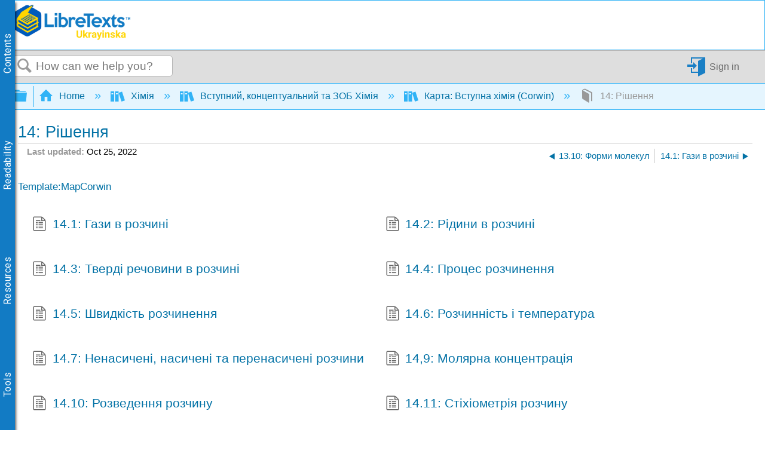

--- FILE ---
content_type: text/html; charset=utf-8
request_url: https://ukrayinska.libretexts.org/%D0%A5%D1%96%D0%BC%D1%96%D1%8F/%D0%92%D1%81%D1%82%D1%83%D0%BF%D0%BD%D0%B8%D0%B9%2C_%D0%BA%D0%BE%D0%BD%D1%86%D0%B5%D0%BF%D1%82%D1%83%D0%B0%D0%BB%D1%8C%D0%BD%D0%B8%D0%B9_%D1%82%D0%B0_%D0%97%D0%9E%D0%91_%D0%A5%D1%96%D0%BC%D1%96%D1%8F/%D0%9A%D0%B0%D1%80%D1%82%D0%B0%3A_%D0%92%D1%81%D1%82%D1%83%D0%BF%D0%BD%D0%B0_%D1%85%D1%96%D0%BC%D1%96%D1%8F_(Corwin)/14%3A_%D0%A0%D1%96%D1%88%D0%B5%D0%BD%D0%BD%D1%8F
body_size: 22586
content:
<!DOCTYPE html>
<html  lang="en">
<head prefix="og: http://ogp.me/ns# article: http://ogp.me/ns/article#">

        <meta name="viewport" content="width=device-width, initial-scale=1"/>
        <meta name="generator" content="MindTouch"/>
        <meta name="robots" content="index,follow"/>
        <meta property="og:title" content="14: Рішення"/>
        <meta property="og:site_name" content="LibreTexts - Ukrayinska"/>
        <meta property="og:type" content="article"/>
        <meta property="og:locale" content="en_US"/>
        <meta property="og:url" content="https://ukrayinska.libretexts.org/%D0%A5%D1%96%D0%BC%D1%96%D1%8F/%D0%92%D1%81%D1%82%D1%83%D0%BF%D0%BD%D0%B8%D0%B9%2C_%D0%BA%D0%BE%D0%BD%D1%86%D0%B5%D0%BF%D1%82%D1%83%D0%B0%D0%BB%D1%8C%D0%BD%D0%B8%D0%B9_%D1%82%D0%B0_%D0%97%D0%9E%D0%91_%D0%A5%D1%96%D0%BC%D1%96%D1%8F/%D0%9A%D0%B0%D1%80%D1%82%D0%B0%3A_%D0%92%D1%81%D1%82%D1%83%D0%BF%D0%BD%D0%B0_%D1%85%D1%96%D0%BC%D1%96%D1%8F_(Corwin)/14%3A_%D0%A0%D1%96%D1%88%D0%B5%D0%BD%D0%BD%D1%8F"/>
        <meta property="og:image" content="https://a.mtstatic.com/@public/production/site_14401/1659474484-logo.png"/>
        <meta property="og:description" content=""/>
        <meta property="article:published_time" content="2022-10-25T21:49:27Z"/>
        <meta property="article:modified_time" content="2022-10-26T01:09:11Z"/>
        <meta name="twitter:card" content="summary_large_image"/>
        <meta name="twitter:site" content="@libretexts"/>
        <meta name="twitter:title" content="14: Рішення"/>
        <meta name="twitter:description" content=""/>
        <meta name="twitter:image" content="https://a.mtstatic.com/@public/production/site_14401/1659474484-logo.png"/>
        <meta name="description" content=""/>
        <link rel="canonical" href="https://ukrayinska.libretexts.org/%D0%A5%D1%96%D0%BC%D1%96%D1%8F/%D0%92%D1%81%D1%82%D1%83%D0%BF%D0%BD%D0%B8%D0%B9%2C_%D0%BA%D0%BE%D0%BD%D1%86%D0%B5%D0%BF%D1%82%D1%83%D0%B0%D0%BB%D1%8C%D0%BD%D0%B8%D0%B9_%D1%82%D0%B0_%D0%97%D0%9E%D0%91_%D0%A5%D1%96%D0%BC%D1%96%D1%8F/%D0%9A%D0%B0%D1%80%D1%82%D0%B0%3A_%D0%92%D1%81%D1%82%D1%83%D0%BF%D0%BD%D0%B0_%D1%85%D1%96%D0%BC%D1%96%D1%8F_(Corwin)/14%3A_%D0%A0%D1%96%D1%88%D0%B5%D0%BD%D0%BD%D1%8F"/>
        <link rel="search" type="application/opensearchdescription+xml" title="LibreTexts - Ukrayinska Search" href="https://ukrayinska.libretexts.org/@api/deki/site/opensearch/description"/>
        <link rel="apple-touch-icon" href="https://a.mtstatic.com/@public/production/site_14401/1659474366-apple-touch-icon.png"/>
        <link rel="shortcut icon" href="https://a.mtstatic.com/@public/production/site_14401/1659474604-favicon.ico"/>

        <script type="application/ld+json">{"@context":"http:\/\/schema.org","@type":"Article","name":"14: \u0420\u0456\u0448\u0435\u043d\u043d\u044f","url":"https:\/\/ukrayinska.libretexts.org\/%D0%A5%D1%96%D0%BC%D1%96%D1%8F\/%D0%92%D1%81%D1%82%D1%83%D0%BF%D0%BD%D0%B8%D0%B9%2C_%D0%BA%D0%BE%D0%BD%D1%86%D0%B5%D0%BF%D1%82%D1%83%D0%B0%D0%BB%D1%8C%D0%BD%D0%B8%D0%B9_%D1%82%D0%B0_%D0%97%D0%9E%D0%91_%D0%A5%D1%96%D0%BC%D1%96%D1%8F\/%D0%9A%D0%B0%D1%80%D1%82%D0%B0%3A_%D0%92%D1%81%D1%82%D1%83%D0%BF%D0%BD%D0%B0_%D1%85%D1%96%D0%BC%D1%96%D1%8F_(Corwin)\/14%3A_%D0%A0%D1%96%D1%88%D0%B5%D0%BD%D0%BD%D1%8F","image":{"@type":"ImageObject","url":"https:\/\/a.mtstatic.com\/@public\/production\/site_14401\/1659474484-logo.png","height":{"@type":"QuantitativeValue","maxValue":315},"width":{"@type":"QuantitativeValue","maxValue":600}},"datePublished":"2022-10-25T21:49:27Z","dateModified":"2022-10-26T01:09:11Z","thumbnailUrl":"https:\/\/ukrayinska.libretexts.org\/@api\/deki\/pages\/25125\/thumbnail?default=https%3A%2F%2Fukrayinska.libretexts.org%2F%40style%2Fcommon%2Fimages%2Fimage-placeholder.png","mainEntityofPage":{"@type":"WebPage","@id":"https:\/\/ukrayinska.libretexts.org\/%D0%A5%D1%96%D0%BC%D1%96%D1%8F\/%D0%92%D1%81%D1%82%D1%83%D0%BF%D0%BD%D0%B8%D0%B9%2C_%D0%BA%D0%BE%D0%BD%D1%86%D0%B5%D0%BF%D1%82%D1%83%D0%B0%D0%BB%D1%8C%D0%BD%D0%B8%D0%B9_%D1%82%D0%B0_%D0%97%D0%9E%D0%91_%D0%A5%D1%96%D0%BC%D1%96%D1%8F\/%D0%9A%D0%B0%D1%80%D1%82%D0%B0%3A_%D0%92%D1%81%D1%82%D1%83%D0%BF%D0%BD%D0%B0_%D1%85%D1%96%D0%BC%D1%96%D1%8F_(Corwin)\/14%3A_%D0%A0%D1%96%D1%88%D0%B5%D0%BD%D0%BD%D1%8F"},"headline":"14: \u0420\u0456\u0448\u0435\u043d\u043d\u044f","author":{"@type":"Organization","name":"LibreTexts","logo":{"@type":"ImageObject","url":"https:\/\/chem.libretexts.org\/@api\/deki\/files\/98015\/libretexts.Logo600.png","height":{"@type":"QuantitativeValue","maxValue":60},"width":{"@type":"QuantitativeValue","maxValue":600}}},"publisher":{"@type":"Organization","name":"LibreTexts","logo":{"@type":"ImageObject","url":"https:\/\/chem.libretexts.org\/@api\/deki\/files\/98015\/libretexts.Logo600.png","height":{"@type":"QuantitativeValue","maxValue":60},"width":{"@type":"QuantitativeValue","maxValue":600}}}}</script>
        <script type="application/ld+json">{"@context":"http:\/\/schema.org","@type":"WebPage","name":"14: \u0420\u0456\u0448\u0435\u043d\u043d\u044f","url":"https:\/\/ukrayinska.libretexts.org\/%D0%A5%D1%96%D0%BC%D1%96%D1%8F\/%D0%92%D1%81%D1%82%D1%83%D0%BF%D0%BD%D0%B8%D0%B9%2C_%D0%BA%D0%BE%D0%BD%D1%86%D0%B5%D0%BF%D1%82%D1%83%D0%B0%D0%BB%D1%8C%D0%BD%D0%B8%D0%B9_%D1%82%D0%B0_%D0%97%D0%9E%D0%91_%D0%A5%D1%96%D0%BC%D1%96%D1%8F\/%D0%9A%D0%B0%D1%80%D1%82%D0%B0%3A_%D0%92%D1%81%D1%82%D1%83%D0%BF%D0%BD%D0%B0_%D1%85%D1%96%D0%BC%D1%96%D1%8F_(Corwin)\/14%3A_%D0%A0%D1%96%D1%88%D0%B5%D0%BD%D0%BD%D1%8F","relatedLink":["https:\/\/ukrayinska.libretexts.org\/%D0%A5%D1%96%D0%BC%D1%96%D1%8F\/%D0%92%D1%81%D1%82%D1%83%D0%BF%D0%BD%D0%B8%D0%B9%2C_%D0%BA%D0%BE%D0%BD%D1%86%D0%B5%D0%BF%D1%82%D1%83%D0%B0%D0%BB%D1%8C%D0%BD%D0%B8%D0%B9_%D1%82%D0%B0_%D0%97%D0%9E%D0%91_%D0%A5%D1%96%D0%BC%D1%96%D1%8F\/%D0%9A%D0%B0%D1%80%D1%82%D0%B0%3A_%D0%92%D1%81%D1%82%D1%83%D0%BF%D0%BD%D0%B0_%D1%85%D1%96%D0%BC%D1%96%D1%8F_(Corwin)\/14%3A_%D0%A0%D1%96%D1%88%D0%B5%D0%BD%D0%BD%D1%8F\/14.03%3A_%D0%A2%D0%B2%D0%B5%D1%80%D0%B4%D1%96_%D1%80%D0%B5%D1%87%D0%BE%D0%B2%D0%B8%D0%BD%D0%B8_%D0%B2_%D1%80%D0%BE%D0%B7%D1%87%D0%B8%D0%BD%D1%96","https:\/\/ukrayinska.libretexts.org\/%D0%A5%D1%96%D0%BC%D1%96%D1%8F\/%D0%92%D1%81%D1%82%D1%83%D0%BF%D0%BD%D0%B8%D0%B9%2C_%D0%BA%D0%BE%D0%BD%D1%86%D0%B5%D0%BF%D1%82%D1%83%D0%B0%D0%BB%D1%8C%D0%BD%D0%B8%D0%B9_%D1%82%D0%B0_%D0%97%D0%9E%D0%91_%D0%A5%D1%96%D0%BC%D1%96%D1%8F\/%D0%9A%D0%B0%D1%80%D1%82%D0%B0%3A_%D0%92%D1%81%D1%82%D1%83%D0%BF%D0%BD%D0%B0_%D1%85%D1%96%D0%BC%D1%96%D1%8F_(Corwin)\/14%3A_%D0%A0%D1%96%D1%88%D0%B5%D0%BD%D0%BD%D1%8F\/14.09%3A_%D0%9C%D0%BE%D0%BB%D1%8F%D1%80%D0%BD%D0%B0_%D0%BA%D0%BE%D0%BD%D1%86%D0%B5%D0%BD%D1%82%D1%80%D0%B0%D1%86%D1%96%D1%8F","https:\/\/ukrayinska.libretexts.org\/%D0%A5%D1%96%D0%BC%D1%96%D1%8F\/%D0%92%D1%81%D1%82%D1%83%D0%BF%D0%BD%D0%B8%D0%B9%2C_%D0%BA%D0%BE%D0%BD%D1%86%D0%B5%D0%BF%D1%82%D1%83%D0%B0%D0%BB%D1%8C%D0%BD%D0%B8%D0%B9_%D1%82%D0%B0_%D0%97%D0%9E%D0%91_%D0%A5%D1%96%D0%BC%D1%96%D1%8F\/%D0%9A%D0%B0%D1%80%D1%82%D0%B0%3A_%D0%92%D1%81%D1%82%D1%83%D0%BF%D0%BD%D0%B0_%D1%85%D1%96%D0%BC%D1%96%D1%8F_(Corwin)\/14%3A_%D0%A0%D1%96%D1%88%D0%B5%D0%BD%D0%BD%D1%8F\/14.01%3A_%D0%93%D0%B0%D0%B7%D0%B8_%D0%B2_%D1%80%D0%BE%D0%B7%D1%87%D0%B8%D0%BD%D1%96","https:\/\/ukrayinska.libretexts.org\/%D0%A5%D1%96%D0%BC%D1%96%D1%8F\/%D0%92%D1%81%D1%82%D1%83%D0%BF%D0%BD%D0%B8%D0%B9%2C_%D0%BA%D0%BE%D0%BD%D1%86%D0%B5%D0%BF%D1%82%D1%83%D0%B0%D0%BB%D1%8C%D0%BD%D0%B8%D0%B9_%D1%82%D0%B0_%D0%97%D0%9E%D0%91_%D0%A5%D1%96%D0%BC%D1%96%D1%8F\/%D0%9A%D0%B0%D1%80%D1%82%D0%B0%3A_%D0%92%D1%81%D1%82%D1%83%D0%BF%D0%BD%D0%B0_%D1%85%D1%96%D0%BC%D1%96%D1%8F_(Corwin)\/14%3A_%D0%A0%D1%96%D1%88%D0%B5%D0%BD%D0%BD%D1%8F\/14.10%3A_%D0%A0%D0%BE%D0%B7%D0%B2%D0%B5%D0%B4%D0%B5%D0%BD%D0%BD%D1%8F_%D1%80%D0%BE%D0%B7%D1%87%D0%B8%D0%BD%D1%83"]}</script>
        <script type="application/ld+json">{"@context":"http:\/\/schema.org","@type":"BreadcrumbList","itemListElement":[{"@type":"ListItem","position":1,"item":{"@id":"https:\/\/ukrayinska.libretexts.org\/%D0%A5%D1%96%D0%BC%D1%96%D1%8F","name":"\u0425\u0456\u043c\u0456\u044f"}},{"@type":"ListItem","position":2,"item":{"@id":"https:\/\/ukrayinska.libretexts.org\/%D0%A5%D1%96%D0%BC%D1%96%D1%8F\/%D0%92%D1%81%D1%82%D1%83%D0%BF%D0%BD%D0%B8%D0%B9%2C_%D0%BA%D0%BE%D0%BD%D1%86%D0%B5%D0%BF%D1%82%D1%83%D0%B0%D0%BB%D1%8C%D0%BD%D0%B8%D0%B9_%D1%82%D0%B0_%D0%97%D0%9E%D0%91_%D0%A5%D1%96%D0%BC%D1%96%D1%8F","name":"\u0412\u0441\u0442\u0443\u043f\u043d\u0438\u0439, \u043a\u043e\u043d\u0446\u0435\u043f\u0442\u0443\u0430\u043b\u044c\u043d\u0438\u0439 \u0442\u0430 \u0417\u041e\u0411 \u0425\u0456\u043c\u0456\u044f"}},{"@type":"ListItem","position":3,"item":{"@id":"https:\/\/ukrayinska.libretexts.org\/%D0%A5%D1%96%D0%BC%D1%96%D1%8F\/%D0%92%D1%81%D1%82%D1%83%D0%BF%D0%BD%D0%B8%D0%B9%2C_%D0%BA%D0%BE%D0%BD%D1%86%D0%B5%D0%BF%D1%82%D1%83%D0%B0%D0%BB%D1%8C%D0%BD%D0%B8%D0%B9_%D1%82%D0%B0_%D0%97%D0%9E%D0%91_%D0%A5%D1%96%D0%BC%D1%96%D1%8F\/%D0%9A%D0%B0%D1%80%D1%82%D0%B0%3A_%D0%92%D1%81%D1%82%D1%83%D0%BF%D0%BD%D0%B0_%D1%85%D1%96%D0%BC%D1%96%D1%8F_(Corwin)","name":"\u041a\u0430\u0440\u0442\u0430: \u0412\u0441\u0442\u0443\u043f\u043d\u0430 \u0445\u0456\u043c\u0456\u044f (Corwin)"}}]}</script>

        <title>14: Рішення - LibreTexts - Ukrayinska</title>


    <style type="text/css">/*<![CDATA[*/
.mt-content-container ol,.mt-content-container  p,.mt-content-container ul {
   font-size: 105%;
   //line-height: 1.2;
}

#librelens-attribution-list{
    display:none !important;
}

#librelens-buttons{
    display:none !important;
}/*]]>*/</style><style type="text/css">/*<![CDATA[*/#related,
.widget {
    display: none;
}
.guide-content.static {
    max-width: 98.5%;
}/*]]>*/</style><style type="text/css">/*<![CDATA[*/
#mt-toc-container {
    display: none !important;
}/*]]>*/</style><style type="text/css">/*<![CDATA[*/
#librelens-attribution-list{
    display:none !important;
}

#librelens-buttons{
    display:none !important;
}/*]]>*/</style><style type="text/css">/*<![CDATA[*/
.mt-video-widget:not(.cke_widget_element) {
    margin: 0 auto !important;
}/*]]>*/</style><style type="text/css">/*<![CDATA[*/
.Headertext{
display:none;
}/*]]>*/</style><style type="text/css">/*<![CDATA[*/
/* CSS pseudo-element styling https://fontawesome.com/how-to-use/on-the-web/advanced/css-pseudo-elements */

/* general reset/setup styling for icons - needed on all */

.lt-icon-default::before, .lt-icon-brain::before, .lt-icon-pin::before , .lt-icon-hand::before, .lt-icon-pathway::before, .lt-icon-logic::before, .lt-icon-check::before, .lt-icon-question::before, .lt-icon-exclamation::before    {
  -moz-osx-font-smoothing: grayscale;
  -webkit-font-smoothing: antialiased;
  display: inline-block; 
  font-style: normal;
  font-variant: normal;
  text-rendering: auto;
  line-height: 1.5;
  font-family: "Font Awesome 5 Pro";
  font-weight: 900;
  margin-right: 0.5rem;
}

/*default */

.box-example .lt-icon-default::before {
  content: "\f00c";
}
.box-exercise .lt-icon-default::before {
  content: "\f128";
}
.box-query .lt-icon-default::before {
  content: "\f126";
}
.box-adapt .lt-icon-default::before {
  content: "\f126";
}
.box-interactive .lt-icon-default::before{
  content: "\f542";
}
.box-note .lt-icon-default::before {
  content: "\f08d";
}
.box-objectives .lt-icon-default::before {
  content: "\f5dc";
}
.box-definition .lt-icon-default::before {
  content: "\f303";
}
.box-theorem .lt-icon-default::before {
  content: "\f1b3";
}
.box-warning .lt-icon-default::before {
  content: "\f256";    
}


/*specific icons*/
.lt-icon-brain::before  {
  content: "\f5dc";
}

.lt-icon-pin::before {
  content: "\f08d";
}

.lt-icon-pathway::before, {
  content: "\f126";
}

.lt-icon-logic::before, {
  content: "\f1b3";
}

.lt-icon-hand::before, {
  content: "\f126";
}

.lt-icon-pathway::before, {
  content: "\f256";
}

.lt-icon-check::before, {
  content: "\f00c";
}

.lt-icon-question::before, {
  content: "\f128";
}

.lt-icon-exclamation::before, {
  content: "\f12a";
}/*]]>*/</style><style type="text/css">/*<![CDATA[*/
/* Partner Area CSS */
.partners-logo {
	display: flex;
	align-items: center;
	justify-content: space-around;
	flex-wrap: wrap;
	position: relative;
	z-index: 1;
}

.partners-logo a {
	display: inline-block;
	max-width: 15%;
	margin-bottom: 15px;
}
#topHeader {
	display: flex;
	flex-wrap: wrap;
}

#topHeader > ol {
	display: flex;
	justify-content: space-around;
	flex: 1;
}

#topHeader > ol > li > a {
	display: flex;
	align-items: center;
	border: 2px solid white;
	border-radius: 10px;
	padding: 2px;
	color: #127bc4;
	/* font-size: 0px; */
	transition-duration: .5s;
	flex-direction: column;
	text-align: center;
}

#topHeader > ol > li:last-child {
	margin-right: 1rem;
}

#topHeader > ol > li > a:hover {
	font-size: medium;
}

#topHeader > ol > li > a > img {
	width: 23px;
	height: 23px;
	margin-right: 2px;
	object-fit: contain;
	max-width: unset;
}

@media only screen and (max-width: 767px) {
	.partners-logo a {
		max-width: 30%;
	}
}
@media only screen and (max-width: 1350px) {
	#topHeader > ol {
		font-size: 0px;
	}
}

@media only screen and (min-width: 480px) and (max-width: 767px) {
	.partners-logo a {
		max-width: 150px;
	}
}
div.elm-nav-container > a > img {
	max-width: unset;
}

nav.elm-nav.my-custom-class {
	padding: .25rem 0;
}

#bottomFooter p.mt-align-center {
    margin: 5px;
    line-height: initial;
}

.LTBranding {
	display: flex;
	justify-content: space-between;
	align-items: center;
	height: min-content;
}

.LTBranding img{
	object-fit: contain;
}/*]]>*/</style><style type="text/css">/*<![CDATA[*/
/**
 * Accessibility 
*/
.elm-skip-link {
    position: absolute !important;
    overflow: hidden;
    clip: rect(1px,1px,1px,1px);
    width: 1px;
    height: 1px;
    word-wrap: normal;
    right: 30px;
}
.elm-skip-link:focus,
.elm-skip-link:active {
    position: static !important;
    overflow: visible;
    clip: auto;
    width: auto;
    height: auto;
    margin: 0;
    color: black;
    background: unset;
    font-weight: bold;
}

a:focus-visible {
    outline-offset: 2px;
    outline: black solid 2px;
}

/**
 * Darkmode 
*/
.darkMode {
   background-color:#252525; 
    color: white;
}

.darkMode .mt-content-container p {
    color: white;
}

.darkMode .mt-content-container .boxexample,
.darkMode .mt-content-container .boxexercise,
.darkMode .mt-content-container .boxlemma,
.darkMode .mt-content-container .boxnotation,
.darkMode .mt-content-container .boxnotewithlegend,
.darkMode .mt-content-container .boxnotewithoutlegend,
.darkMode .mt-content-container .boxprocedure,
.darkMode .mt-content-container .boxproposition,
.darkMode .mt-content-container .boxquery,
.darkMode .mt-content-container .boxtheorem,
.darkMode .mt-content-container .boxobjectives, 
.darkMode .mt-content-container .box-example,
.darkMode .mt-content-container .box-exercise,
.darkMode .mt-content-container .box-lemma,
.darkMode .mt-content-container .box-notation,
.darkMode .mt-content-container .box-warning,
.darkMode .mt-content-container .box-note,
.darkMode .mt-content-container .box-notewithlegend,
.darkMode .mt-content-container .box-notewithoutlegend,
.darkMode .mt-content-container .box-procedure,
.darkMode .mt-content-container .box-proposition,
.darkMode .mt-content-container .box-query,
.darkMode .mt-content-container .box-theorem,
.darkMode .mt-content-container .box-objectives 
{
    background: #f0f5ff24;
    box-shadow: 3px 3px 4px #00000085;
}

.darkMode p.boxtitle {
    color:white;
}

.darkMode th {
    background:#00629a;
}


.darkMode tr, .darkMode tr td {
    background:none;
}

.darkMode tr:nth-child(even), .darkMode tr:nth-child(even) td {
    background:#555555;
}

.optimize {
	display: flex;
	flex-wrap: wrap;
}

/* Hide header if in iframe*/
.contentOnly .elm-header,
.contentOnly .elm-meta-icons,
.contentOnly div.annotator-frame,
.adaptView .elm-footer,
/*.contentOnly article#elm-main-content > *:not(:first-child, .mt-content-container), */
.adaptView article#elm-main-content > header, 
.contentOnly hypothesis-sidebar,
.contentOnly #custom_open,
.contentOnly .sbHeader {
    display:none;
}

.sidebar-container > div > ul.sidebar-collapsed\:bg-black\/\[\.08\] {
    background-color: transparent !important;
}

.contentOnly #mt-summary {
    display:none!important;
}

iframe.imathas_problem, iframe.webwork_problem {
    border: none;
    width: 100%;
}

/*GeoGebra fix*/
article.elm-content-container, section.mt-content-container {
	height: auto !important;
	width: auto !important;
}


.elm-meta-top .mt-article-pagination a {
	width: auto;
	color: #30b3f6;
}

.elm-meta-top .mt-article-pagination a:hover {
	color: #b4b4b4;
}

.elm-meta-top .elm-article-pagination {
	float: unset;
}

#elm-main-content ol.elm-meta-data .elm-social-share {
	margin: 0;
}

#MathJax_Zoom {
 color: black;   
}

#donate {
	background-color: green;
	color: white;
	display: flex;
	padding: 5px;
	align-items: center;
    margin-left: 2.5px;
}

#donate:hover {
	background-color: #005E00;
}

.youtubeImageContainer {
    position: relative;
}

a.notSS {
	width: auto;
	height: auto;
	margin-top: 0;
}

.toc-button.mt-icon-hierarchy-trigger-closed:before {
	content: "\e8a6";
	font-size: 150%;
}

span.fancytree-icon:before {
	content: "\e8aa";
}

.mt-icon-hierarchy-trigger-open:before {
	font-size: 150%;
}

span.fancytree-has-children > span.fancytree-icon:before {
	content: "\e8b3";
}

span.fancytree-title > a {
	color: #666;
}

span.fancytree-selected .fancytree-title, span.fancytree-selected .fancytree-icon {
	color: #1a9003;
}

.toc-hierarchy > div {
	display: none;
}

.toc-hierarchy h6 {
	margin-top: 0;
	color: #137ac3
}

.pageInfo {
	float: left;
	margin: 0 1em 0 0;
}

.cc {
	color: black;
}

.glossarizer_replaced {
    border-bottom: 1px #333 dotted;
}

#pageTagsHolder {
	display: none;
}

#batchPrint {
	display: flex;
	align-items: stretch;
	justify-content: center;
}

#TOCbutton {
	margin: 2px;
	display: flex;
	line-height: 2.4;
	justify-content: center;
	align-items: center;
	color: #127bc4;
	font-size: 100%;
	height: 100%;
}

@media (min-width: 1000px) {
	nav.elm-header-global-nav ol.mt-breadcrumbs {
		max-width: 85% !important;
	}
	#TOCbutton {
		width: auto;
	}
}

div.propagatorLoader {
	display: flex;
	margin: 10px;
	justify-content: center;
}

.loaderStatus {
	/* flex: 1; */
	justify-content: center;
	text-align: center;
}

/* Modal Foundation*/
#warningModal {
    
  position: fixed ;
  left: 0px;
  top: 0px;
  bottom:0px;
  right:0px;
  margin:0px;

  display: none; /* Hidden by default */
  z-index: 10000; 
  padding-top: 0px; /* Location of the box */
  
  width: 100%; /* Full width */
  height: 100%; /* Full height */

  overflow: auto; /* Enable scroll if needed */
  background-color: rgb(0,0,0); /* Fallback color */
  background-color: rgb(0,0,0,0);/* Black w/ opacity */
}

/* Modal Content */
#warningModalSlide {

  font-family: 'Roboto';
  font-size: 14px;
  background-color: #EFEFEF ;
  margin: auto;
  padding: 15px;
  /*border: 0px solid #888;*/
  width: 40%;
  box-shadow: -2px 8px 10px #c7c7c7;
}


#elm-main-content figure {
	display: flex;
	align-items: center;
	flex-direction: column;
    margin: 0;
    page-break-inside: avoid;
    margin-bottom: 0.3em !important;
}

.mt-video-widget:not(.cke_widget_element) {
	margin: 0 auto !important;
}

.glmol{
    text-align: left;
}




#copyResults img {
	width: 30px;
	height: 30px;
	object-fit: contain;
}

#LTform, #LTPreview {
	display: flex;
	flex-direction: column;
}

#LTFormContainer, .LTFormHeader, #LTFormFooter {
	display: flex;
}

#LTFormContainer .fancytree-container, #LTPreviewForm .fancytree-container {
	background: #f3f3f3;
	border-radius: 10px;
	overflow: auto;
	flex: 1;
}

#LTLeft, #LTRight, #LTPreviewForm, #LTTutorial {
	/*flex: 1;*/
	align-items: stretch;
	height: 60vh;
	max-width: 45vw;
	overflow: hidden;
	width: 100%;
	background: #f3f3f3;
	border-radius: 10px;
	display: flex;
	flex-direction: column;
}

#LTLeft, #LTTutorial {
	border-radius: 0 0 10px 10px;
}

select.LTFormSubdomain {
	border-radius: 10px 10px 0 0;
}

#LTFormFooter {
	flex-direction: column;
}

.LTFormHeader {
	justify-content: flex-end;
	margin-top: 30px;
	background-color: #127bc4;
	padding: 10px;
	border-radius: 5px;
	color: white
}

ul.ui-fancytree.fancytree-container.fancytree-plain.fancytree-ext-dnd5 {
}

#LTFormContainer > div {
	flex: 1;
	display: flex;
	flex-direction: column;
	align-items: center;
	margin: 10px;
	max-width: 45vw;
}

.LTTitle {
	flex: 1;
	display: flex;
	align-items: center;
}

div#LTPreviewForm {
	max-width: unset;
	margin: 10px;
	width: auto;
}

div#LTLeftAlert, div#LTRightAlert {
	height: 30px;
	background-color: rgba(18, 122, 196, 0.61);
	width: inherit;
	z-index: 1;
	display: flex;
	align-items: center;
	justify-content: center;
}

select#LTFormSubdomain {
	border-radius: 10px 10px 0 0;
}

#mt-site-search-input {
    max-width: 40vw;
}

#getTOCLink {
	display: flex;
	justify-content: center;
	align-items: center;
	background-color: slategrey;
	color: white;
	width: fit-content;
	padding: 0 3px;
}

.annotator-frame.annotator-collapsed > div.annotator-bucket-bar {
	background: none;
}

.mobileOnly {
	display: none;
}

#RemixerIcon, #DownloadIcon, #SSOInstructorIcon {
	width: auto;
}

#RemixerIcon:before, #DownloadIcon:before, #SSOInstructorIcon:before {
	vertical-align: middle;
}

.elm-header-user-nav .mt-user-menu li.mt-user-quick-login {
	margin-left: 0;
}

.mt-user-menu {
    display: flex;
    justify-content: center;
}
li.elm-social-share a {
    height: unset;
    width: auto;
    margin: 0 2px 0 0;
}

#LTRight > ul > li {
	min-height: 100%;
}

.react-toggle {
	height: 24px;
}

.buttonsetForm > button:first-child {
	background: #525050;
	color: white;
}

/*Added to make a hyperlink position below the breadcrumb bar and is viewable */
/*#pageText > .mt-section > span:first-child {
    top: -50px;
    display: block;
    position: relative;
}*/

.elm-header-notice.fixed {
position: static;
}

.elm-fixed-header {
position: static;
}

/* Dropdown Button */
.LTdropdown > .dropbtn {
    color: inherit;
	background-color: inherit;
	border: none;
	height: 100%;
	padding: 5px;
	display: flex;
	align-items: center;
	box-sizing: border-box;
}

.LTdropdown a:visited {
    color: inherit;
}

/* The container <div> - needed to position the dropdown content */
.LTdropdown {
	position: relative;
	display: inline-block;
	margin-right: 2px;
    color: white;
    background: black;
}

/* Dropdown Content (Hidden by Default) */
.LTdropdown-content {
    color: inherit;
	display: none;
	position: absolute;
	box-shadow: 0px 8px 16px 0px rgba(0, 0, 0, 0.2);
    background: inherit;
	z-index: 5;
	flex-direction: column;
	align-items: stretch;
	width: max-content;
	width: -moz-max-content;
}

/* Links inside the dropdown */
.LTdropdown > .LTdropdown-content a {
    color: inherit;
    background: inherit;
	padding: 12px 16px;
	text-decoration: none;
	display: block;
	width: initial;
	text-align: center;
	font-size: 12px;
    margin: 0;
}

/* Change color of dropdown links on hover */
.LTdropdown > .LTdropdown-content a:hover  {
    filter: brightness(85%);
	transition-duration: 250ms;
    color: white;
}

.LTdropdown-content a:before  {
    margin-right: 2px;
}

.LTdropdown-content a:not(:first-child) {
	border-top: 1px solid white;
}

/* Show the dropdown menu on hover */
.LTdropdown:hover .LTdropdown-content {
	display: flex;
}

/* Change the background color of the dropdown button when the dropdown content is shown */
.LTdropdown:hover .dropbtn {
    filter: brightness(85%);
}

nav.elm-header-user-nav > div.elm-nav-container > ol {
	display: flex;
}


nav.elm-header-user-nav > div.elm-nav-container > ol > li {
	display: flex;
}

li.elm-global-search {
	flex: 1
}

#mt-site-search-input {
	width: auto;
}


.mt-breadcrumbs a span.nb-comment-highlight {
   font-size: unset;
   margin-right: unset;
   vertical-align: unset;
}

/* <SSO-LibreOne> */

.mt-user-quick-login {
    display: none !important;
}

.mt-user-menu-user > .mt-icon-quick-sign-in.mt-dropdown-link.mt-toggle-right {
    display: none !important;
}

.mt-icon-quick-sign-in::before {
    color: #127BC4;
}

.sso-user:hover:after {
    content: " (Logout)";
    font-family: inherit;
    font-style: italic;
}

.authenticated-sso.elm-header-user-nav {
    background-color: #0f67a6;
        
}
.authenticated-sso.elm-header-user-nav .mt-user-menu-user  {
    background: #323232;
    border-radius: 5px;
}
.authenticated-sso.elm-header-user-nav .mt-user-menu > li > a {
    color: white;
}

/*  */

/*Media Queries*/
@media (max-width: 600px) {
	.mobileOnly {
		display: block;
	}

	.mobileHide {
		display: none;
	}

	.LTBranding {
		flex-direction: column;
	}

}

@media (max-width: 875px) {
	#RemixerIcon, #DownloadIcon, #SSOInstructorIcon {
		width: 1.95em;
	}
}

@media (min-width: 1000px) {
	nav.elm-header-global-nav ol.mt-breadcrumbs {
		max-width: 85% !important;
	}

	#TOCbutton {
		width: auto;
	}
}

@media (max-width: 1001px) {

	#TOCbutton {
		width: 20px;
		justify-content: flex-start;
	}
}
/*
@media (min-width: 83em) {
   article.elm-content-container {
      min-width: unset;
   }
}
*/
/*
@media (min-width: 37.5em){
    .elm-header-user-nav {
        z-index: 1;
    }
}
*/

.mt-content-container img {
    height: auto!important;
    object-fit: contain;
}
.mt-content-container .mt-sortable-listing-link img {
    height: 150px!important;
}

.mt-video-widget > p {
    text-align: center;
}

option[value="article:topic-portfolio"] {
    display: none;
}
option[value="article:howto"] {
    display: none;
}
option[value="article:reference"] {
    display: none;
}

.live-tag-link {
    white-space: normal;
    user-select: text;
    -webkit-user-drag: none;
}

span.mt-font-ma-shan-zheng{
    font-family: 'Ma Shan Zheng';
        
}

.cke_librebox .cke_combo_open {
    margin-left: 0;
}

.cke_librebox .cke_combo_inlinelabel {
    padding-left: 2px;
    padding-right: 0;
}

/** AutoAttribution **/ 
#librelens-attribution-list li {
    font-size: 1rem !important;
}/*]]>*/</style><style type="text/css">/*<![CDATA[*/
.printOnly {
	display: none;
}

.hideprint {
	visibility: visible !important;
	display: block !important;
}

.showprint {
	visibility: hidden !important;
	display: none !important;
}

@media print {
	h1#title {
		margin-top: 0!important
	}
	.box-interactive,
	.box-query,
	.box-adapt {
		visibility: hidden !important;
		display: none !important;
	}
	table.mt-responsive-table {
		/*table-layout: auto;
        */
	}
	.elm-meta-top .mt-article-pagination * {
		display: none;
	}
	.mt-author-container {
		background: #f0f0f0;
		border-radius: .5em;
		visibility: hidden !important;
		display: none !important;
	}
	#elm-main-content {
		padding-bottom: 0;
	}
	main.elm-skin-container {
		display: inline;
	}
	.mt-video-widget:not(.cke_widget_element) {
		margin: 0 auto !important;
		width: 60% !important;
		page-break-inside: avoid;
	}
	.elm-skin-container {
		background-color: #ffffff !important;
	}
	.mt-sortable-listing {
		background-color: #ffffff !important;
	}
	.twocolumn {
		-webkit-column-count: 2;
		/* Chrome, Safari, Opera */
		-moz-column-count: 2;
		/* Firefox */
		column-count: 2;
	}
	.threecolumn {
		-webkit-column-count: 3;
		/* Chrome, Safari, Opera */
		-moz-column-count: 3;
		/* Firefox */
		column-count: 3;
	}
	.hideprint {
		visibility: hidden !important;
		display: none !important;
	}
	.showprint {
		visibility: visible !important;
		display: block !important;
	}
	.printOnly {
		display: block;
	}
	.printHide {
		display: none;
	}
	img {
		zoom: 0.60;
		page-break-inside: avoid;
	}
	.mt-author-container img {
		zoom: 1;
	}
	.MathJax_Display {
		margin-top: 0.7em !important;
		margin-bottom: 0.7em !important;
	}
	#flash-messages {
		visibility: hidden !important;
		display: none !important;
	}
	blockquote {
		display: block;
		font-size: 120%;
		color: black;
		margin-top: 0px;
		margin-bottom: 0px;
		margin-left: 40px;
		padding-left: 15px;
		padding-top: 0px;
		padding-bottom: 0px;
		border-left: 3px solid #0f67a6;
		border-top: 0px;
		border-bottom: 0px;
		border-right: 0px;
	}
	p {
		text-align: justify;
		orphans: 2;
		widows: 2;
		margin-block-start: 0.5em;
		margin-block-end: 0.5em;
		margin-inline-start: 0px;
		margin-inline-end: 0px;
	}
	.definition,
	.note1,
	.example,
	.exercise,
	.skills {
		border: solid 1px hsla(0, 0%, 0%, 0.5);
		-moz-border-radius: 5px;
		-webkit-border-radius: 5px;
		border-radius: 5px;
		padding-left: 7px;
		padding-right: 7px;
		padding-bottom: 0px;
		padding-top: 0px;
		margin-bottom: 5px;
		margin-top: 5px;
	}
	.definition {
		background-color: hsla(7, 93%, 41%, 0.03);
	}
	.example {
		background-color: hsla(215, 93%, 39%, 0.03);
	}
	.note1 {
		background-color: hsla(78, 93%, 39%, 0.03);
	}
	.exercise {
		background-color: hsla(283, 93%, 24%, 0.03);
	}
	.skills {
		background-color: hsla(7, 93%, 41%, 0.03);
	}
	ol.elm-meta-top {
		display: none;
	}
	body:not(.cke_editable) .mt-responsive-table th,
	body:not(.cke_editable) .mt-responsive-table td,
	body:not(.cke_editable) table th[data-th] {
		display: table-cell !important;
		background-image: none !important;
		font-size: 95%;
	}
	#mt-page-health-container,
	header.elm-header,
	#mt-toc-container,
	#mt-content-side,
	div#mt-summary,
	li.elm-pdf-export,
	li.elm-social-share,
	footer.elm-footer,
	footer.elm-content-footer,
	li.elm-meta-icons,
	li.elm-last-modified,
	li.elm-page-restriction,
	body:not(.cke_editable) .mt-responsive-table td:before {
		display: none !important;
	}
	body {
		font-size: 0.80em !important;
		font-family: 'Big Caslon', 'Book Antiqua', 'Palatino Linotype', Georgia, serif !important;
	}
	.mt-content-container ol,
	.mt-content-container p,
	.mt-content-container ul {
		font-family: 'Big Caslon', 'Book Antiqua', 'Palatino Linotype', Georgia, serif !important;
		font-size: 100%;
		line-height: 1.4;
	}
	h1,
	h2,
	h3,
	h4,
	h5 {
		color: hsl(205, 82%, 42%) !important;
		align-content: left;
		font-family: "Tahoma", Arial, serif !important;
		text-align: left !important;
		margin: 0.8em 0 0 0 !important;
		page-break-after: avoid !important;
		page-break-inside: avoid !important;
		break-after: avoid !important;
		break-after: avoid-page !important;
		orphans: 1;
		margin-block-end: -3px !important;
	}
	h1 {
		font-size: 18px !important;
	}
	h2 {
		font-size: 15px !important;
	}
	h3 {
		font-size: 13px !important;
	}
	h4 {
		font-size: 11px !important;
	}
	h5 {
		font-size: 10px !important;
	}
	.mt-new-features-container {
		display: none;
	}
	/*https://stackoverflow.com/questions/9238868/how-do-i-avoid-a-page-break-immediately-after-a-heading/53742871#53742871*/
	h2,
	h3,
	h4,
	h5,
	h6 {
		page-break-inside: avoid;
	}
	h2::after {
		content: "";
		display: block;
		height: 2.5rem;
		/* pretend that the header is at least 8rem high so this header cannot fit near the end of page */
		margin-bottom: -2.5rem;
		/* however, reduce the margin the same amount so that the following content can stay in its usual place */
	}
	h3::after {
		content: "";
		display: block;
		height: 2.5rem;
		/* pretend that the header is at least 8rem high so this header cannot fit near the end of page */
		margin-bottom: -2.5rem;
		/* however, reduce the margin the same amount so that the following content can stay in its usual place */
	}
	h4::after {
		content: "";
		display: block;
		height: 2.5rem;
		/* pretend that the header is at least 8rem high so this header cannot fit near the end of page */
		margin-bottom: -2.5rem;
		/* however, reduce the margin the same amount so that the following content can stay in its usual place */
	}
	.box-legend::before {
		content: "";
		display: block;
		height: 5rem;
		/* pretend that the header is at least 8rem high so this header cannot fit near the end of page */
		margin-bottom: -5rem;
		/* however, reduce the margin the same amount so that the following content can stay in its usual place */
		page-break-inside: avoid;
		break-inside: avoid;
	}
	p.boxtitle {
		font-style: normal;
		font-size: 120%;
		color: DarkSlateGray;
		line-height: 80% !important;
		background: none;
		margin-top: 0 !important;
		margin-bottom: 0 !important;
		padding: 0 !important;
		text-align: left !important;
		border-bottom: 1px solid DarkSlateGray;
		font-family: "Tahoma", Arial, serif !important;
		page-break-after: avoid;
		page-break-inside: avoid;
		break-after: avoid-page;
		orphans: 1;
	}
	dt {
		color: initial;
	}
	dl,
	dt {
		text-align: left !important;
	}
	.row {
		padding: 0;
		margin: 0;
		list-style: none;
		display: -webkit-box;
		display: -moz-box;
		display: -ms-flexbox;
		display: -webkit-flex;
		display: flex;
		-webkit-flex-flow: row wrap;
		justify-content: center;
		break-inside: avoid;
	}
	#elm-main-content figcaption {
		caption-side: bottom;
		text-align: justify;
		font-size: 90%;
		margin-left: 5%;
		margin-right: 5%;
		margin-top: 0.3em;
		break-inside: avoid-page;
	}
	.rightfig {
		display: table;
		float: right;
		margin: 0em 0 0em 1em;
	}
	.rightfigcaption {
		display: table-caption;
		caption-side: bottom;
		margin: 0.3em 0 0 0;
		text-align: justify;
		font-size: 90%;
	}
	/**************************** table bar ***************************/
	caption {
		display: table-caption;
		text-align: center;
		font-family: 'Big Caslon', 'Book Antiqua', 'Palatino Linotype', Georgia, serif !important;
	}
	body:not(.cke_editable) .mt-responsive-table td,
	body:not(.cke_editable) .mt-responsive-table th {
		padding: 0.4em !important;
		padding-top: 0.3em !important;
		padding-right: 0.4em !important;
		padding-bottom: 0.3em !important;
		padding-left: 0.4em !important;
		vertical-align: middle;
	}
	body:not(.cke_editable) .mt-responsive-table p {
		margin: 0em !important;
	}
	body:not(.cke_editable) .mt-responsive-table tr td:last-child {
		border: none !important;
	}
	body:not(.cke_editable) .mt-responsive-table tr th:last-child {
		border-bottom-width: 0.15em !important;
	}
	table {
		margin-top: 0.5em !important;
		margin-bottom: 1em !important;
		-webkit-print-color-adjust: exact;
		page-break-inside: none;
	}
	.mt-content-container table p {
		margin: 0em !important;
	}
	th,
	td {
		font-family: 'Big Caslon', 'Book Antiqua', 'Palatino Linotype', Georgia, serif !important;
		/*text-align: center;
        */
		/*vertical-align: middle;
        */
	}
	/**************************** lists ***************************/
	ul,
	ol {
		text-align: left !important;
		margin: 0.3em 0 0.5em 0;
	}
	ol li,
	ul li {
		text-align: left !important;
		font-family: 'Big Caslon', 'Book Antiqua', 'Palatino Linotype', Georgia, serif !important;
		margin-top: 0em !important;
		margin-bottom: 0em !important;
	}
	.attributions li,
	.attributions p {
		line-height: 1.25 !important;
		margin-block-start: 0em !important;
		margin-block-end: 0em !important;
  		font-size: 80% !important;

	}
	/**************************** author bar ***************************/
	.mt-author-container {
		/*background: @secondary-container-background-color;*/
		/*border: 1px solid @secondary-container-border-color;*/
		/*border-radius: @border-radius-default;*/
		clear: both;
		/*color: @tertiary-font-color;*/
		font-size: 85%;
		margin: 0 0 1em;
		overflow: hidden;
		padding: .5em 1em;
	}
	.mt-author-container ul {
		list-style: none;
		margin: 0;
		padding: 0;
	}
	.mt-author-container .mt-author-image {
		float: left;
		margin: 0 1em 0 0;
	}
	.mt-author-container .mt-author-image-crop {
		/*border: 1px solid @primary-container-border-color;*/
		border-radius: 50%;
		height: 3em;
		overflow: hidden;
		position: relative;
		width: 3em;
	}
	.mt-author-container .mt-author-image-crop img {
		display: inline;
		height: 100%;
		margin: 0 auto;
		width: auto;
	}
	.mt-author-container img {
		max-height: 3em;
		max-width: 3em;
		vertical-align: middle;
	}
	elm-skin-container {
		display: block !important;
	}
	hypothesis-sidebar,
	hypothesis-adder,
	.h-sidebar-iframe,
	.annotator-frame {
		display: none;
	}
	/* canvas, img, object, video {
         max-width: 100%;
         max-height: 500px;
    }
     */
	/**************** Box container styles *******************/
	.mt-content-container .boxobjectives,
	.boxexample,
	.boxexercise,
	.boxquery,
	.boxnotewithlegend,
	.boxnotewithoutlegend,
	.boxprocedure,
	.boxdefinition,
	.boxtheorem,
	.boxlemma,
	.boxnotation,
	.boxproposition {
		-moz-border-radius: 8px;
		-webkit-border-radius: 8px;
		border-radius: 8px;
		padding-top: 0em;
		padding-bottom: 0em;
		padding-left: 1em;
		padding-right: 1em;
		margin-bottom: 1em;
		overflow: visible;
		border: 0px;
		orphans: 2;
	}
	.mt-content-container .boxnotewithlegend,
	.boxprocedure,
	.notation {
		background-color: hsla(20, 0%, 93%, 1);
	}
	.mt-content-container .boxexample,
	.boxexercise {
		background-color: hsla(220, 100%, 97%, 1);
	}
	.mt-content-container .boxwarning {
		background-color: hsla(0, 100%, 96%, 1);
	}
	.mt-content-container .boxdefinition,
	.boxtheorem,
	.boxlemma,
	.boxnotation,
	.boxproposition {
		background-color: hsla(28, 80%, 95%, 1);
	}
	.mt-content-container .boxobjectives {
		background-color: hsla(0, 0%, 90%, 1);
	}
	.mt-content-container .boxnotewithoutlegend {
		background-color: hsla(20, 0%, 93%, 1);
		padding-right: 1em;
		padding-left: 1em;
		padding-top: 0.5em !important;
		padding-bottom: 0.5em !important;
		margin-right: 1em;
		margin-left: 1em;
	}
	.mt-content-container .boxquery {
		border: 2px solid green;
		page-break-inside: avoid;
		visibility: hidden !important;
		display: none !important;
	}
	/**************** Box legend container styles *******************/
	.mt-content-container .boxlegend {
		font-style: normal !important;
		font-size: 1.1em !important;
		font-weight: normal !important;
		font-family: "Tahoma", Arial, serif !important;
		padding-top: 0.2em !important;
		padding-bottom: 0.2em !important;
		padding-left: 0.3em !important;
		padding-right: 0.3em !important;
		margin-left: 0.35em;
		color: white;
		border-radius: 3px;
		overflow: visible;
		break-inside: avoid !important;
	}
	.boxnotewithlegend .boxlegend {
		background-color: hsla(20, 0%, 45%, 1);
	}
	.boxnotewithoutlegend .boxlegend {
		background-color: hsla(20, 0%, 45%, 1);
		font-size: 0em !important;
		visibility: hidden !important;
	}
	.boxprocedure .boxlegend {
		background-color: hsla(20, 0%, 45%, 1);
	}
	.boxnotation .boxlegend {
		background-color: hsla(20, 0%, 45%, 1);
	}
	.boxexample .boxlegend {
		background-color: hsla(220, 100%, 60%, 1);
	}
	.boxexercise .boxlegend {
		background-color: hsla(0, 100%, 56%, 1);
	}
	.boxquery .boxlegend {
		background-color: hsl(120, 100%, 25%, 1);
	}
	.boxobjectives .boxlegend {
		background-color: hsla(0, 0%, 10%, 1);
	}
	.boxdefinition .boxlegend {
		background-color: hsla(28, 80%, 52%, 1);
	}
	.boxtheorem .boxlegend {
		background-color: hsla(28, 80%, 52%, 1);
	}
	.boxlemma .boxlegend {
		background-color: hsla(28, 80%, 52%, 1);
	}
	.boxnotation .boxlegend {
		background-color: hsla(28, 80%, 52%, 1);
	}
	.boxproposition .boxlegend {
		background-color: hsla(28, 80%, 52%, 1);
	}
	/****************************************** Current New boxes **********************************************************************/
	.box-objectives,
	.box-emphasis,
	.box-structure,
	.box-example,
	.box-exercise,
	.box-warning,
	.box-query,
	.box-note,
	.box-procedure,
	.box-definition,
	.box-theorem,
	.box-lemma,
	.box-notation,
	.box-proposition,
	.box-interactive {
		display: block;
		border-top: none;
		border-bottom: none;
		border-right: none;
		padding: 0px 10px 1px 8px;
		margin-bottom: 0.8em !important;
		margin-top: 0.8em !important;
		orphans: 3;
		border-radius: 4px 8px 8px 4px;
		-moz-border-radius: 4px 8px 8px 4px;
		-webkit-border-radius: 4px 8px 8px 4px;
	}
	.box-emphasis {
		padding: 5px 10px 5px 10px;
	}
	/**************** Tuning the box colors ***************/
	.box-objectives {
		background-color: hsla(204, 83%, 97%, 1);
		border-left: 4px solid hsla(204, 83%, 41%, 1);
	}
	.box-example {
		background-color: hsla(204, 83%, 97%, 1);
		border-left: 4px solid hsla(204, 83%, 41%, 1);
	}
	.box-exercise {
		background-color: hsla(204, 83%, 97%, 1);
		border-left: 4px solid hsla(204, 83%, 41%, 1);
	}
	.box-warning {
		background-color: hsl(0, 100%, 96%);
		border-left: 4px solid hsl(0, 100%, 31%);
	}
	.box-note {
		background-color: hsl(180, 8%, 94%);
		border-left: 4px solid hsl(180, 8%, 40%);
	}
	.box-emphasis {
		background-color: hsl(180, 8%, 94%);
		border-left: 4px solid hsl(180, 8%, 40%);
	}
	.box-structure {
		background-color: hsl(240, 67%, 97%);
		border-left: 4px solid hsl(240, 67%, 62%);
	}
	.box-query {
		border: 3px solid hsla(220, 100%, 60%, 1);
	}
	.box-interactive {
		border: 3px solid black;
	}
	.box-definition,
	.box-theorem,
	.box-lemma,
	.box-notation,
	.box-proposition {
		background-color: hsl(124, 33%, 94%);
		border-left: 4px solid hsl(132, 36%, 27%);
	}
	.boxprocedure,
	.notation {
		background-color: hsla(20, 0%, 93%, 1);
		border-left: 4px solid hsl(43, 81%, 36%, 1)
	}
	/************** Defining the Legends ******************/
	.box-legend {
		display: block;
		overflow: hidden;
		margin: 0 0 5px 0;
		transform: translate(-11px, 0px);
		break-inside: avoid-page !important;
		page-break-inside: avoid !important;
	}
	.box-legend>span {
		float: left;
		font-family: "Tahoma", Arial, serif !important;
		font-size: 13px !important;
		font-weight: normal !important;
		color: white;
		padding: 3px 5px 3px 5px !important;
		margin: 0 0 3px 0;
		line-height: 0.8em;
		border-radius: 1px;
	}
	.box-legend p {
		float: left;
		font-family: "Tahoma", Arial, serif !important;
		font-size: 14px !important;
		font-weight: normal !important;
		color: white;
		font-size: 14px !important;
		padding: 4px 5px 4px 5px !important;
		margin: 0 3px 3px 0;
		line-height: 0.8em;
		border-radius: 1px;
	}
	/************** Tuning the Legends ******************/
	.box-objectives .box-legend>span {
		background-color: hsl(212, 77%, 47%, 1);
	}
	.box-example .box-legend>span {
		background-color: hsl(212, 77%, 47%, 1);
	}
	.box-exercise .box-legend>span {
		background-color: hsl(212, 77%, 47%, 1);
	}
	.box-query .box-legend>span {
		background-color: hsl(212, 77%, 47%, 1);
	}
	.box-interactive .box-legend>span {
		background-color: black;
	}
	.box-note .box-legend>span {
		background-color: hsl(180, 8%, 40%);
	}
	.box-warning .box-legend>span {
		background-color: hsl(0, 100%, 31%);
	}
	.box-structure .box-legend>span {
		background-color: hsl(240, 67%, 62%);
	}
	.box-procedure .box-legend>span {
		background-color: hsla(39, 100%, 58%, 1);
	}
	.box-definition .box-legend>span {
		background-color: hsl(132, 36%, 27%);
	}
	.box-theorem .box-legend>span {
		background-color: hsl(132, 36%, 27%);
	}
	.box-lemma .box-legend>span {
		background-color: hsl(132, 36%, 27%);
	}
	.box-notation .box-legend>span {
		background-color: hsl(132, 36%, 27%);
	}
	.box-proposition .box-legend>span {
		background-color: hsl(132, 36%, 27%);
	}
	.box-definition>header,
	.box-structure>header,
	.box-note>header,
	.box-theorem>header,
	.box-example>header,
	.box-exercise>header,
	.box-query>header,
	.box-adapt>header,
	.box-objectives>header,
	.box-warning>header {
		display: inline-flex;
		overflow: hidden;
		break-inside: avoid-page;
		page-break-inside: avoid;
		text-align: left;
		width: auto;
		margin: 0 0px 2px 0px !important;
		padding: 2px 6px 2px 4px !important;
		transform: translate(-11px, 0px) !important;
		border-radius: 3px 5px 5px 0;
		-moz-border-radius: 3px 5px 5px 0;
		-webkit-border-radius: 3px 5px 5px 0;
	}
	.box-definition>header *,
	.box-structure>header *,
	.box-note>header *,
	.box-theorem>header *,
	.box-example>header *,
	.box-exercise>header *,
	.box-query>header *,
	.box-adapt>header *,
	.box-objectives>header *,
	.box-warning>header * {
		font-family: "Tahoma", Arial, serif !important;
		font-size: 14px !important;
		font-weight: 400 !important;
		color: white !important;
		;
		width: auto !important;
		;
		float: left !important;
		;
		line-height: 1 !important;
		;
		margin-block-start: 0 !important;
		margin-block-end: 0 !important;
	}
	.box-definition>header,
	.box-theorem>header {
		background-color: hsl(132, 36%, 27%);
	}
	.box-definition>header * {
		background-color: hsl(132, 36%, 27%);
	}
	.box-example>header,
	.box-exercise>header,
	.box-query>header,
	.box-objectives>header,
	.box-adapt>header {
		background-color: hsla(204, 83%, 41%, 1);
	}
	.box-note>header {
		background-color: hsl(180, 8%, 40%);
	}
	.box-example>header *,
	.box-objectives>header *,
	.box-exercise>header * {
		background-color: hsla(204, 83%, 41%, 1);
	}
	.box-note>header * {
		background-color: hsl(180, 8%, 40%);
	}
	.box-structure>header {
		background-color: hsl(240, 67%, 62%);
	}
	.box-structure>header * {
		background-color: hsl(240, 67%, 62%);
	}
	.box-warning>header {
		background-color: hsl(0, 100%, 31%);
	}
	.box-warning>header * {
		background-color: hsl(0, 100%, 31%);
	}
	.mt-content-container::before {
		content: none;
	}
	section::before {
		content: "";
		display: block;
		height: 4 rem;
		/* pretend that the header is at least 8rem high so this header cannot fit near the end of page */
		margin-bottom: -4 rem;
		/* however, reduce the margin the same amount so that the following content can stay in its usual place */
		page-break-inside: avoid;
		break-inside: avoid;
	}
    
	/* AutoAttribution */
	.mt-content-container .autoattribution p {
		font-size: 90% !important;
	}
	#librelens-attribution-list li {
		font-size: 90% !important;
	}
}/*]]>*/</style><style type="text/css">/*<![CDATA[*/
ul.jmolPopupMenu {
overflow: initial;
float: initial;
max-height: none;
opacity: initial;
}
ul.jmolPopupMenu .ui-menu, .ui-selectmenu-button {
overflow: initial;
}

ul.jmolPopupMenu .ui-menu, ul.jmolPopupMenu .ui-menu-item {
float: initial;
max-height: none;
}

ul.jmolPopupMenu .ui-state-disabled {
opacity: initial;
}

div.iCn3D .icn3d-mn.ui-menu {
    overflow: visible;
    max-height: unset;
}
div.iCn3D .icn3d-mn.ui-menu .ui-menu-item{
    padding: 0;
    overflow: visible;
    float: none;
}

div.iCn3D label:after{
     content: unset;   
}

div.iCn3D div {
    word-wrap: normal;
}/*]]>*/</style><style type="text/css">/*<![CDATA[*/
@media print {
     
.lt-table {
  border-collapse: collapse;
  width: 95%;
  margin-left: auto;
  margin-right: auto;
}

.mt-responsive-table {
  width: 97% !important;  
  margin-left: auto;
  margin-right: auto;
  border: 1px solid lightgray;
}

.mt-responsive-table tr {
  page-break-inside:avoid; 
  page-break-after:auto;
}
    
.mt-responsive-table td {
  border: 1px solid #E8E8E8;
  page-break-inside: avoid !important;
  page-break-before: avoid;
}
    
.mt-responsive-table th {
  border-bottom: 1px solid #E8E8E8 !important;
}
    
}/*]]>*/</style><style type="text/css">/*<![CDATA[*/
#menu {
    width: 953px;
    height: 28px;
    font-size: 14px;
    font-family: Arial, Tahoma, Geneva, sans-serif;
    text-align: center;
    border-radius: 2px;
    background-color: #6384A6;
    overflow:hidden;
    margin-top:5px;
    margin-bottom:0px;
    margin-left:0px;
    margin-right:00px;

}
#menu ul {
    padding: 4px 0px;
    margin: 0px;
}
#menu li {
    display: inline;
}
#menu a {
    text-decoration: none;
    color: #FFFFFF;
    padding: 32px 32px 32px 32px;
}
#menu a:hover {
    color: #000000;
}

p.center { text-align: center; }
div.center {
  margin-left: auto;
  margin-right: auto;
  width: 960px;
}
img.center {
  display: block;
}

}/*]]>*/</style><style type="text/css">/*<![CDATA[*/
#menu2 {
    width: 953px;
    height: 24px;
    font-size: 12px;
    font-family: Arial, Tahoma, Geneva, sans-serif;
    text-align: center;
    border-radius: 2px;
    background-color: #888888;
    overflow:hidden;
    margin-top:5px;
    margin-bottom:5px;
    margin-left:0px;
    margin-right:00px;
}
#menu2 ul {
    padding: 4px 0px;
    margin: 0px;
}
#menu2 li {
    display: inline;
}
#menu2 a {
    text-decoration: none;
    color: #000000;
    padding: 32px 32px 32px 32px;
}
#menu2 a:hover {
    color: #FFFFFF;
}


p.center { text-align: center; }
div.center {
  margin-left: auto;
  margin-right: auto;
  width: 960px;
}
img.center {
  display: block;
}

}/*]]>*/</style>

        <link media="screen" type="text/css" rel="stylesheet" href="https://a.mtstatic.com/@cache/layout/anonymous.css?_=167264355ee05d5eaec1c3710f0e9a75_dWtyYXlpbnNrYS5saWJyZXRleHRzLm9yZw==:site_14401" id="mt-screen-css" />

    
        <link media="print" type="text/css" rel="stylesheet" href="https://a.mtstatic.com/@cache/layout/print.css?_=cbc1ef412669c94bc786fec8dbd498bd:site_14401" id="mt-print-css" />


    <script type="application/json" nonce="6370a84ec661a5c4534cce691e83d4ab0c6e64f09cafa88d0303720d5ac63c79" id="mt-localizations-draft">
{"Draft.JS.alert.cancel.button":"OK","Draft.JS.alert.cancel.message":"You can not cancel a draft when the live page is unpublished.","Draft.JS.alert.cancel.title":"This draft cannot be canceled","Draft.JS.alert.publish.button":"OK","Draft.JS.alert.publish.message":"You can not publish a draft of a page with an unpublished parent","Draft.JS.alert.publish.title":"This draft cannot be published","Draft.JS.alert.unpublish.button":"OK","Draft.JS.alert.unpublish.message":"You can not unpublish a page when published subpages are present.","Draft.JS.alert.unpublish.title":"This page cannot be unpublished","Draft.JS.success.cancel":"The draft was successfully deleted.","Draft.JS.success.schedule.publish":"Publication schedule successfully created.","Draft.JS.success.publish":"The draft was successfully published.","Draft.JS.success.unpublish":"The page was successfully unpublished.","Draft.JS.success.unpublish.inherits-schedule\n        Draft.JS.success.unpublish.scheduled-to-publish":"[MISSING: draft.js.success.unpublish.inherits-schedule\n        draft.js.success.unpublish.scheduled-to-publish]","Draft.JS.success.update.schedule.publish":"Publication schedule successfully updated.","Draft.JS.success.update.schedule.unpublish":"[MISSING: draft.js.success.update.schedule.unpublish]","Draft.JS.success.delete.schedule\n        Draft.JS.success.delete.schedule.with.subpages\n        Draft.error.cancel":"[MISSING: draft.js.success.delete.schedule\n        draft.js.success.delete.schedule.with.subpages\n        draft.error.cancel]","Draft.error.publish":"There was an error publishing the draft.","Draft.error.unpublish":"There was an error unpublishing the page.","Draft.message.at":"at","Dialog.ConfirmSave.StrictIdf.title":"Oops!","Dialog.ConfirmSave.StrictIdf.error.missing-template-reference":"This article type requires a template reference widget. Not having one may negatively impact your site and SEO. Please contact CXone Expert support.","Dialog.ConfirmSave.StrictIdf.label.continue":"Proceed anyway","Dialog.ConfirmSave.StrictIdf.label.cancel":"Cancel","Dialog.ConfirmSave.StrictIdf.label.missing-template-reference-help-link":"Learn more about required references","Dialog.ConfirmSave.StrictIdf.error.invalid-idf":"This type of article should not exist at the requested location in the site hierarchy. Proceeding with the requested move may negatively impact site navigation and SEO.","Dialog.ConfirmSave.StrictIdf.label.invalid-idf-help-link":"Learn more about IDF structure","Dialog.EditDraft.page-title":"Create draft","Dialog.Scheduler.Common.label.am":"{0} AM","Dialog.Scheduler.Common.label.pm":"{0} PM","Dialog.Scheduler.Publish.alert-create-draft":"Create","Dialog.Scheduler.Publish.alert-existing-publication-scheduled":"This location has an existing publication schedule applied.  The new page will inherit this new schedule.","Dialog.Scheduler.Publish.alert-modify-message":"This draft is scheduled to be published {0} at {1}. A schedule cannot be modified or deleted less than 15 minutes from its start time.","Dialog.Scheduler.Publish.alert-modify-title":"This schedule cannot be modified","Dialog.Scheduler.Publish.button-close":"Close","Dialog.Scheduler.Publish.button-save":"Save publish schedule","Dialog.Scheduler.Publish.button-go-to-parent":"Go to parent","Dialog.Scheduler.Publish.do-not-have-permission-message":"This page will be published {0} with another page scheduled by {1}. You do not have permission to view this page. Please see {1} to resolve scheduling conflicts.","Dialog.Scheduler.Publish.go-to-parent-message":"This draft will be published {0}, scheduled by {1}. A schedule can only be modified where it was created.","Dialog.Scheduler.Publish.label.f1-link":"Learn about scheduled publishing","Dialog.Scheduler.Publish.page-title":"Publish","Dialog.Scheduler.Unpublish.button-save":"Save unpublish schedule","Dialog.Scheduler.Unpublish.alert-modify-message":"This page is scheduled to be unpublished {0} at {1}. A schedule cannot be modified or deleted less than 15 minutes from its start time.","Dialog.Scheduler.Unpublish.do-not-have-permission-message":"This page will be unpublished {0} with another page scheduled by {1}. You do not have permission to view this page. Please see {1} to resolve scheduling conflicts.","Dialog.Scheduler.Unpublish.go-to-parent-message":"This page will be unpublished {0}, scheduled by {1}. A schedule can only be modified where it was created.","Dialog.Scheduler.Unpublish.page-title":"Unpublish","Page.Dashboard.page-title":"Dashboard"}    </script>    <script type="application/json" nonce="6370a84ec661a5c4534cce691e83d4ab0c6e64f09cafa88d0303720d5ac63c79" id="mt-localizations-editor">
{"Article.Attach.file.upload.toobig":"The file \"{1}\" is too large.  The maximum allowed file size is {0}.","Article.Attach.file.upload.notAllowed":"The selected file can not be uploaded because you do not have permission to upload files of that type.","Article.Attach.file.upload.fileExtension":"You picked a file with an unsupported extension.  Please try again with a valid file.","Article.Common.page-is-restricted-login":"You do not have permission to view this page - please try signing in.","Article.Common.page-save-conflict":"You may have overwritten a concurrent editor's changes. Use this page's <a title=\"Revision History\" target=\"_blank\" href=\"{0}\" >Revision History<\/a> to review.","Article.Error.page-couldnt-be-loaded":"The requested page's contents could not be loaded.","Article.Error.page-save-conflict":"A page already exists at {0}. Navigate to the existing page and edit the page if you wish to modify its contents.","Article.Error.page-save-forbidden":"Your session has expired or you do not have permission to edit this page.","Article.Error.page-title-required":"A page title is required.","Article.edit.summary":"Edit summary","Article.edit.summary-reason":"Why are you making this edit?","Article.edit.enter-reason":"Enter reason (viewable in Site History Report)","Component.YoutubeSearch.error.key-invalid":"Your YouTube API Key was improperly configured. Please review the article at the","Component.YoutubeSearch.error.key-missing":"Your CXone Expert deployment needs to update your YouTube API Key. Details on how to update can be found at the","Component.YoutubeSearch.error.search-failed":"Search failed","Component.YoutubeSearch.info.not-found":"No videos found","Component.YoutubeSearch.label.video-url":"Video URL","Component.YoutubeSearch.placeholder.query":"Video URL or YouTube search query","Dialog.ConfirmCancel.button.continue-editing":"Continue editing","Dialog.ConfirmCancel.button.discard-changes":"Discard changes","Dialog.ConfirmCancel.message.changes-not-saved":"Your changes have not been saved to MindTouch.","Dialog.ConfirmCancel.title":"Discard changes?","Dialog.ConfirmDeleteRedirects.label.delete-redirects-help-link":"Learn more about deleting redirects","Dialog.ConfirmSave.error.redirect":"A redirect exists at this location and will be deleted if you continue. This may negatively impact your site and SEO. Please contact CXone Expert support.","Dialog.ConfirmSave.label.cancel":"Cancel","Dialog.ConfirmSave.label.continue":"Continue","Dialog.ConfirmSave.title":"Delete redirect?","Dialog.ConfirmSave.StrictIdf.error.invalid-idf":"This type of article should not exist at the requested location in the site hierarchy. Proceeding with the requested move may negatively impact site navigation and SEO.","Dialog.ConfirmSave.StrictIdf.error.missing-template-reference-insert":"You've removed the template reference, which is required for this page. Click Insert to reinsert the template reference.","Dialog.ConfirmSave.StrictIdf.label.cancel":"Cancel","Dialog.ConfirmSave.StrictIdf.label.continue":"Proceed anyway","Dialog.ConfirmSave.StrictIdf.label.insert":"Insert","Dialog.ConfirmSave.StrictIdf.label.missing-template-reference-help-link":"Learn more about required references","Dialog.ConfirmSave.StrictIdf.label.invalid-idf-help-link":"Learn more about IDF structure","Dialog.ConfirmSave.StrictIdf.title":"Oops!","Dialog.JS.wikibits-edit-section":"Edit section","Dialog.SaveRequired.button.cancel":"Cancel","Dialog.SaveRequired.button.save":"Save and continue","Dialog.SaveRequired.label.change-title-start":"This page needs a different title than","Dialog.SaveRequired.label.change-title-end":"Please make the correction and try again.","Dialog.SaveRequired.label.new-page-alert":"This operation can not be performed on a page that has not yet been created. In order to do that, we need to quickly save what you have.","Dialog.SaveRequired.title":"Save required","Draft.error.save-unpublished":"You cannot save an unpublished draft at {0}. A published page already exists at that location.","GUI.Editor.alert-changes-made-without-saving":"You have made changes to the content without saving your changes. Are you sure you want to exit this page?","GUI.Editor.error.copy-hint":"To avoid losing your work, copy the page contents to a new file and retry saving again.","GUI.Editor.error.server-error":"A server error has occurred.","GUI.Editor.error.unable-to-save":"We are unable to save this page","Redist.CKE.mt-save.save-to-file-link":"Save the page content to a file","Redist.CKE.mt-autosave.contents-autosaved":"The page contents were autosaved to the browser's local storage {0}","System.API.Error.invalid-redirect":"Cannot create a redirect on a page with sub-pages.","System.API.Error.invalid-redirect-target":"The redirect does not point at a valid page."}    </script>    <script type="application/json" nonce="6370a84ec661a5c4534cce691e83d4ab0c6e64f09cafa88d0303720d5ac63c79" id="mt-localizations-file-uploader">
{"Dialog.Attach.allowed-types":"Allowed file types:","Dialog.Attach.button.upload":"Upload","Dialog.Attach.choose-files-dad":"Choose files to upload or drag and drop files into this window.","Dialog.Attach.max-size":"Maximum upload file size: {0}"}    </script>    <script type="application/json" nonce="6370a84ec661a5c4534cce691e83d4ab0c6e64f09cafa88d0303720d5ac63c79" id="mt-localizations-grid-widget">
{"Article.Common.page-is-restricted-login":"You do not have permission to view this page - please try signing in.","MindTouch.Help.Page.search-unavailable":"Sorry, search is currently unavailable.","MindTouch.Reports.data.empty-grid-text":"No Data Available.","Page.StructuredTags.error-update":"An unknown error occurred."}    </script>    <script type="application/json" nonce="6370a84ec661a5c4534cce691e83d4ab0c6e64f09cafa88d0303720d5ac63c79" id="mt-localizations-tree-widget">
{"Skin.Common.home":"Home","Dialog.Common.error.path-not-found":"The requested page or section could not be loaded. Please update the link.","Dialog.JS.loading":"Loading...","Dialog.JS.loading.copy":"Copying page(s)...","Dialog.JS.loading.insertImage":"Inserting image...","Dialog.JS.loading.move":"Moving page(s)...","Dialog.JS.loading.moveFile":"Moving file...","Dialog.JS.loading.search":"Searching...","MindTouch.Help.Page.in":"in","MindTouch.Help.Page.no-search-results":"Sorry, we can't find what you are looking for.","MindTouch.Help.Page.no-search-try":"Try searching for something else, selecting a category, or try creating a ticket.","MindTouch.Help.Page.retrysearch":"Click here to search the whole site.","MindTouch.Help.Page.search-error-try":"Please try again later.","MindTouch.Help.Page.search-unavailable":"Sorry, search is currently unavailable."}    </script>    <script type="application/json" nonce="6370a84ec661a5c4534cce691e83d4ab0c6e64f09cafa88d0303720d5ac63c79" id="mt-localizations-dialog">
{"Dialog.Common.button.cancel":"Cancel","Dialog.Common.button.ok":"OK","Dialog.Common.label.home":"Home"}    </script>
    <script type="text/javascript" data-mindtouch-module="true" nonce="6370a84ec661a5c4534cce691e83d4ab0c6e64f09cafa88d0303720d5ac63c79" src="https://a.mtstatic.com/deki/javascript/out/globals.jqueryv2.2.4.js?_=24104bb126645459f00072aac5927aa4a8ba410c:site_14401"></script><script type="application/json" id="mt-global-settings" nonce="6370a84ec661a5c4534cce691e83d4ab0c6e64f09cafa88d0303720d5ac63c79">{"articleType":"topic-guide","attachFileMax":1000,"baseHref":"https:\/\/ukrayinska.libretexts.org","cacheFingerprint":"24104bb126645459f00072aac5927aa4a8ba410c:site_14401","canFileBeAttached":false,"cdnHostname":"a.mtstatic.com","clientSideWarnings":false,"dntEditorConfig":false,"draftEditable":false,"followRedirects":1,"idfHideTemplateTags":false,"idfVersion":"IDF3","isArticleReviewCommunityMembersEnabled":false,"isDraftAllowed":false,"isDraftManagerReportDownloadEnabled":false,"isDraftRequest":false,"isFindAndReplaceUndoEnabled":false,"isGenerativeSearchEnabled":false,"isGenerativeSearchDisclaimerEnabled":false,"isGenerativeSearchStreamResponseToggleEnabled":false,"isGenerativeSearchSearchIconEnabled":false,"isContentAdequacyEnabled":true,"isGenerativeSearchOnDemandEvaluationEnabled":true,"isFileDescriptionCaptionableByLlmEnabled":false,"isGoogleAnalyticsEnabled":true,"isGuideTabMultipleClassificationsEnabled":false,"isHawthornThemeEnabled":false,"isIframeSandboxEnabled":false,"isImportExportEnhancementsEnabled":false,"isImportExportMediaEnabled":false,"isExternalImportEnabled":false,"isInteractionAnalyticsDebugEnabled":false,"isDevelopmentModeEnabled":false,"isInteractionAnalyticsEnabled":true,"isKcsEnabledOnPage":false,"isMediaManagerEnabled":false,"isPinnedPagesEnabled":true,"isPinnedPagesEnhancementsEnabled":true,"isReportDownloadEnabled":false,"isSchedulePublishEnabled":true,"isSearchAsYouTypeEnabled":true,"isTinymceAiAssistantEnabled":false,"isSearchInsightsDownloadEnabled":false,"isSentimentAnalysisEnabled":true,"isShowMoreChildrenNodesEnabled":false,"isShowTerminalNodesEnabled":false,"isSkinResponsive":true,"isSmoothScrollEnabled":true,"isTinyMceEnabled":false,"isTreeArticleIconsEnabled":false,"isXhrF1WebWidgetEnabled":true,"isXhrIEMode":false,"kcsEnabled":false,"kcsV2Enabled":false,"kcsV2GuidePrivacySetting":"Semi-Public","learningPathsEnabled":true,"maxFileSize":268435456,"moduleMode":"global","pageEditable":false,"pageId":25125,"pageIsRedirect":false,"pageLanguageCode":"en-US","pageName":"14: \u0420\u0456\u0448\u0435\u043d\u043d\u044f","pageNamespace":"","pageOrderLimit":1000,"pagePermissions":["LOGIN","BROWSE","READ","SUBSCRIBE"],"pageRevision":"1","pageSectionEditable":false,"pageTitle":"\u0425\u0456\u043c\u0456\u044f\/\u0412\u0441\u0442\u0443\u043f\u043d\u0438\u0439, \u043a\u043e\u043d\u0446\u0435\u043f\u0442\u0443\u0430\u043b\u044c\u043d\u0438\u0439 \u0442\u0430 \u0417\u041e\u0411 \u0425\u0456\u043c\u0456\u044f\/\u041a\u0430\u0440\u0442\u0430: \u0412\u0441\u0442\u0443\u043f\u043d\u0430 \u0445\u0456\u043c\u0456\u044f (Corwin)\/14: \u0420\u0456\u0448\u0435\u043d\u043d\u044f","pageViewId":"279d6fac-2b6b-4765-a860-59be4e608a43","siteId":"site_14401","pathCommon":"\/@style\/common","pathSkin":"\/@style\/elm","relatedArticlesDetailed":true,"removeBlankTemplate":false,"removeDeleteCheckbox":false,"cidWarningOnDelete":true,"scriptParser":2,"sessionId":"MDA2YTE5YjUtOWQwMy00NzI3LTg4NDEtOGM5YWRlNjRlOTRifDIwMjYtMDEtMTdUMTg6MDM6NTk=","showAllTemplates":true,"siteAuthoringPageThumbnailManagementEnabled":true,"skinStyle":"columbia.elm","spaceballs2Enabled":false,"strictIdfEnabled":false,"uiLanguage":"en-us","userId":2,"isPageRedirectPermanent":false,"userIsAdmin":false,"userIsAnonymous":true,"userIsSeated":false,"userName":"Anonymous User","userPermissions":["LOGIN","BROWSE","READ","SUBSCRIBE"],"userSystemName":"Anonymous","userTimezone":"GMT","webFontConfig":{"google":{"families":null}},"apiToken":"xhr_2_1768673040_4d21089f11164f2270fd80b4d83a0c988c39dbc4a2ff7078a4055d28409a76b4","displayGenerativeSearchDisclaimer":false}</script><script type="text/javascript" data-mindtouch-module="true" nonce="6370a84ec661a5c4534cce691e83d4ab0c6e64f09cafa88d0303720d5ac63c79" src="https://a.mtstatic.com/deki/javascript/out/community.js?_=24104bb126645459f00072aac5927aa4a8ba410c:site_14401"></script><script type="text/javascript" data-mindtouch-module="true" nonce="6370a84ec661a5c4534cce691e83d4ab0c6e64f09cafa88d0303720d5ac63c79" src="https://a.mtstatic.com/deki/javascript/out/standalone/skin_elm.js?_=24104bb126645459f00072aac5927aa4a8ba410c:site_14401"></script><script type="text/javascript" data-mindtouch-module="true" nonce="6370a84ec661a5c4534cce691e83d4ab0c6e64f09cafa88d0303720d5ac63c79" src="https://a.mtstatic.com/deki/javascript/out/standalone/pageBootstrap.js?_=24104bb126645459f00072aac5927aa4a8ba410c:site_14401"></script>

    
        <!-- Matomo -->
<script>/*<![CDATA[*/
  var _paq = window._paq = window._paq || [];
  /* tracker methods like "setCustomDimension" should be called before "trackPageView" */
  _paq.push(["setDocumentTitle", document.domain + "/" + document.title]);
  _paq.push(["setCookieDomain", "*.libretexts.org"]);
  _paq.push(["setDoNotTrack", true]);
  _paq.push(['trackPageView']);
  _paq.push(['enableLinkTracking']);
  (function() {
    var u="//traffic.libretexts.org/";
    _paq.push(['setTrackerUrl', u+'matomo.php']);
    _paq.push(['setSiteId', '4']);
    var d=document, g=d.createElement('script'), s=d.getElementsByTagName('script')[0];
    g.async=true; g.src=u+'matomo.js'; s.parentNode.insertBefore(g,s);
  })();
/*]]>*/</script>
<!-- End Matomo Code -->
    
<script type="text/javascript" nonce="6370a84ec661a5c4534cce691e83d4ab0c6e64f09cafa88d0303720d5ac63c79">var _gaq=_gaq||[];_gaq.push(['_setAccount','G-2JY96Z5047']),_gaq.push(['_setDomainName','Ukrayinska']),_gaq.push(['_trackPageview']),function(){var t=document.createElement('script');t.type='text/javascript',t.async=!0,t.src=('https:'==document.location.protocol?'https://ssl':'http://www')+'.google-analytics.com/ga.js';var a=document.getElementsByTagName('script')[0];a.parentNode.insertBefore(t,a)}();(function(i,s,o,g,r,a,m){i['GoogleAnalyticsObject']=r;i[r]=i[r]||function(){(i[r].q=i[r].q||[]).push(arguments)},i[r].l=1*new Date();a=s.createElement(o),m=s.getElementsByTagName(o)[0];a.async=1;a.src=g;m.parentNode.insertBefore(a,m)})(window,document,'script','//www.google-analytics.com/analytics.js','ga');ga('create','UA-65721316-34','ukraine-libretexts.mindtouch.us',{name:'mtTracker',allowLinker:true});ga('mtTracker.require','linker');ga('mtTracker.set', 'anonymizeIp', true);ga('mtTracker.send','pageview');document.addEventListener('mindtouch-web-widget:f1:loaded',function(e){var t=e.data||{},d=t.widget;d&&''!==t.embedId&&document.addEventListener('mindtouch-web-widget:f1:clicked',function(e){var t=(e.data||{}).href;if(t){var n=document.createElement('a');n.setAttribute('href',t),'expert-help.nice.com'===n.hostname&&(e.preventDefault(),ga('linker:decorate',n),d.open(n.href))}})});</script>
</head>
<body class="elm-user-anonymous columbia-page-main columbia-article-topic-guide columbia-browser-chrome columbia-platform-macintosh columbia-breadcrumb-home-%D0%A5%D1%96%D0%BC%D1%96%D1%8F-%D0%92%D1%81%D1%82%D1%83%D0%BF%D0%BD%D0%B8%D0%B9%2C%D0%BA%D0%BE%D0%BD%D1%86%D0%B5%D0%BF%D1%82%D1%83%D0%B0%D0%BB%D1%8C%D0%BD%D0%B8%D0%B9%D1%82%D0%B0%D0%97%D0%9E%D0%91%D0%A5%D1%96%D0%BC%D1%96%D1%8F-%D0%9A%D0%B0%D1%80%D1%82%D0%B0%3A%D0%92%D1%81%D1%82%D1%83%D0%BF%D0%BD%D0%B0%D1%85%D1%96%D0%BC%D1%96%D1%8F%28corwin%29-14%3A%D0%A0%D1%96%D1%88%D0%B5%D0%BD%D0%BD%D1%8F columbia-live no-touch columbia-lang-en-us columbia-skin-elm">
<a class="elm-skip-link" href="#elm-main-content" title="Press enter to skip to the main content">Skip to main content</a><main class="elm-skin-container" data-ga-category="Anonymous | page">
    <header class="elm-header">
        <div class="elm-header-custom"><div class="mt-container-highlight" style="background-color: #ffffff;">
<nav class="elm-nav my-custom-class">
<div class="elm-nav-container">


<div class="LTBranding"><a href="https://ukrayinska.libretexts.org/" rel="internal"><img alt="Library homepage" class="internal default" src="https://cdn.libretexts.net/Logos/ukrayinska_full.png" style="width: auto; height: 70px;" /></a></div>



















<script type="text/javascript" src="https://cdn.libretexts.net/github/LibreTextsMain/Miscellaneous/reuse.js"></script>

</div>
</nav>
</div>





<div style="display:none"><div style="display:none" id="modifiedHolder">Tue, 25 Oct 2022 21:49:27 GMT</div><div style="display:none" id="titleHolder">14: &#1056;&#1110;&#1096;&#1077;&#1085;&#1085;&#1103;</div><div style="display:none" id="IDHolder">25125</div><div style="display:none" id="pageIDHolder">25125</div><div style="display:none" id="groupHolder">{ }</div><div style="display:none" id="usernameHolder">Anonymous</div><div style="display:none" id="displaynameHolder">Anonymous User</div><div style="display:none" id="userEmailHolder"></div><div style="display:none" id="emailHolder"></div><div style="display:none" id="userIDHolder">2</div><div style="display:none" id="proHolder">false</div><div style="display:none" id="adminHolder">false</div><div style="display:none" id="pageTagsHolder">[ &quot;article:topic-guide&quot;, &quot;showtoc:no&quot;, &quot;source[translate]-chem-68687&quot; ]</div><div style="display:none" id="tagsHolder">[ &quot;article:topic-guide&quot;, &quot;showtoc:no&quot;, &quot;source[translate]-chem-68687&quot; ]</div><div style="display:none" id="ssoHolder">https://ukrayinska.libretexts.org/@app/auth/2/login?returnto=https%3A%2F%2Fukrayinska.libretexts.org%2F%25D0%25A5%25D1%2596%25D0%25BC%25D1%2596%25D1%258F%2F%25D0%2592%25D1%2581%25D1%2582%25D1%2583%25D0%25BF%25D0%25BD%25D0%25B8%25D0%25B9%252C_%25D0%25BA%25D0%25BE%25D0%25BD%25D1%2586%25D0%25B5%25D0%25BF%25D1%2582%25D1%2583%25D0%25B0%25D0%25BB%25D1%258C%25D0%25BD%25D0%25B8%25D0%25B9_%25D1%2582%25D0%25B0_%25D0%2597%25D0%259E%25D0%2591_%25D0%25A5%25D1%2596%25D0%25BC%25D1%2596%25D1%258F%2F%25D0%259A%25D0%25B0%25D1%2580%25D1%2582%25D0%25B0%253A_%25D0%2592%25D1%2581%25D1%2582%25D1%2583%25D0%25BF%25D0%25BD%25D0%25B0_%25D1%2585%25D1%2596%25D0%25BC%25D1%2596%25D1%258F_(Corwin)%2F14%253A_%25D0%25A0%25D1%2596%25D1%2588%25D0%25B5%25D0%25BD%25D0%25BD%25D1%258F</div></div>


<script type="text/javascript" src="https://cdn.libretexts.net/github/LibreTextsMain/Miscellaneous/copyNavigation.js"></script>




</div>
        <div class="elm-nav mt-translate-module" hidden="true">
            <div class="elm-nav-container mt-translate-container"></div>
        </div>
        <div class="elm-header-logo-container">
            <a href="https://ukrayinska.libretexts.org" title="LibreTexts - Ukrayinska" aria-label='Link to home'><img src="https://a.mtstatic.com/@public/production/site_14401/1659474484-logo.svg" alt="LibreTexts - Ukrayinska" /></a>
        </div>
        
        <nav class="elm-header-user-nav elm-nav" role="navigation">
            <div class="elm-nav-container">
                <ol>
                    <li class="elm-global-search" data-ga-action="Header search"><a class="mt-icon-site-search mt-toggle-form" href="#" title="Search site">Search site</a>
<div class="mt-quick-search-container mt-toggle-form-container">
    <form action="/Special:Search">
        <input name="qid" id="mt-qid-skin" type="hidden" value="" />
        <input name="fpid" id="mt-search-filter-id" type="hidden" value="230" />
        <input name="fpth" id="mt-search-filter-path" type="hidden" />
        <input name="path" id="mt-search-path" type="hidden" value="" />

        <label class="mt-label" for="mt-site-search-input">
            Search
        </label>
        <input class="mt-text mt-search search-field" name="q" id="mt-site-search-input" placeholder="How can we help you?" type="search" />
        <button class="mt-button ui-button-icon mt-icon-site-search-button search-button" type="submit">
            Search
        </button>
    </form>
</div>
<div class="elm-search-back"><a class="mt-icon-browser-back" data-ga-label="Browse back" href="#" id="mt-browser-back" title="Go back to previous article">Go back to previous article</a></div>
</li>
                    <li class="elm-user-menu"><ol class="mt-user-menu">

    <li class="mt-user-quick-login">
        <div class="mt-quick-login-container mt-toggle-form-container">
            <form action="https://ukrayinska.libretexts.org/Special:UserLogin?returntotitle=%D0%A5%D1%96%D0%BC%D1%96%D1%8F%2F%D0%92%D1%81%D1%82%D1%83%D0%BF%D0%BD%D0%B8%D0%B9%2C_%D0%BA%D0%BE%D0%BD%D1%86%D0%B5%D0%BF%D1%82%D1%83%D0%B0%D0%BB%D1%8C%D0%BD%D0%B8%D0%B9_%D1%82%D0%B0_%D0%97%D0%9E%D0%91_%D0%A5%D1%96%D0%BC%D1%96%D1%8F%2F%D0%9A%D0%B0%D1%80%D1%82%D0%B0%3A_%D0%92%D1%81%D1%82%D1%83%D0%BF%D0%BD%D0%B0_%D1%85%D1%96%D0%BC%D1%96%D1%8F_%28Corwin%29%2F14%3A_%D0%A0%D1%96%D1%88%D0%B5%D0%BD%D0%BD%D1%8F" class="mt-form" method="POST" id="quick-login">
                <div class="mt-field">
                    <input autocomplete="off" class="reset mt-text" id="username" name="username" placeholder="Username" type="text" />
                    <label class="title login-form-label mt-label" for="username">Username</label>
                </div>
                <div class="mt-field">
                    <input autocomplete="off" class="mt-text" id="password" name="password" placeholder="Password" type="password" />
                    <label class="title login-form-label mt-label" for="password">Password</label>
                </div>
                <div class="mt-field mt-submit">
                    <button class="ui-button ui-button-primary" type="submit">Sign in</button>
                </div>
            </form>
        </div>
    </li>

    <li class="mt-user-menu-user">
        <a class="mt-icon-quick-sign-in mt-dropdown-link mt-toggle-right"
           href="#"
           title="Sign in">Sign in</a>

        <ul class="mt-user-menu-container mt-dropdown">

            <li class="mt-login-sign-in">
                <a class="mt-icon-quick-sign-in" href="https://ukrayinska.libretexts.org/Special:UserLogin?returntotitle=%D0%A5%D1%96%D0%BC%D1%96%D1%8F%2F%D0%92%D1%81%D1%82%D1%83%D0%BF%D0%BD%D0%B8%D0%B9%2C_%D0%BA%D0%BE%D0%BD%D1%86%D0%B5%D0%BF%D1%82%D1%83%D0%B0%D0%BB%D1%8C%D0%BD%D0%B8%D0%B9_%D1%82%D0%B0_%D0%97%D0%9E%D0%91_%D0%A5%D1%96%D0%BC%D1%96%D1%8F%2F%D0%9A%D0%B0%D1%80%D1%82%D0%B0%3A_%D0%92%D1%81%D1%82%D1%83%D0%BF%D0%BD%D0%B0_%D1%85%D1%96%D0%BC%D1%96%D1%8F_%28Corwin%29%2F14%3A_%D0%A0%D1%96%D1%88%D0%B5%D0%BD%D0%BD%D1%8F" title="Sign in">
                    Sign in
                </a>
            </li>

            <li class="mt-login-forgot-password">
                <a class="mt-icon-login-forgot-password" href="https://ukrayinska.libretexts.org/Special:UserPassword" title="Retrieve lost password">
                    Forgot password
                </a>
            </li>
        </ul>
    </li>
</ol>
</li>
                </ol>
            </div>
        </nav>
        <nav class="elm-header-global-nav elm-nav" data-ga-action="Elm Navigation">
            <div class="elm-nav-container">
                <button class="elm-hierarchy-trigger mt-hierarchy-trigger ui-button-icon mt-icon-hierarchy-trigger-closed" title="Expand/collapse global hierarchy" data-ga-label="Hierarchy Toggle - Tree View">
                    Expand/collapse global hierarchy
                </button>
                <ol class="mt-breadcrumbs" data-ga-action="Breadcrumbs">
                        <li>
                            <a href="https://ukrayinska.libretexts.org/" data-ga-label="Breadcrumb category">
                                <span class="mt-icon-article-category mt-icon-article-home"></span>
                                    Home
                            </a>
                        </li>
                        <li>
                            <a href="https://ukrayinska.libretexts.org/%D0%A5%D1%96%D0%BC%D1%96%D1%8F" data-ga-label="Breadcrumb category">
                                <span class="mt-icon-article-category"></span>
                                    Хімія
                            </a>
                        </li>
                        <li>
                            <a href="https://ukrayinska.libretexts.org/%D0%A5%D1%96%D0%BC%D1%96%D1%8F/%D0%92%D1%81%D1%82%D1%83%D0%BF%D0%BD%D0%B8%D0%B9%2C_%D0%BA%D0%BE%D0%BD%D1%86%D0%B5%D0%BF%D1%82%D1%83%D0%B0%D0%BB%D1%8C%D0%BD%D0%B8%D0%B9_%D1%82%D0%B0_%D0%97%D0%9E%D0%91_%D0%A5%D1%96%D0%BC%D1%96%D1%8F" data-ga-label="Breadcrumb category">
                                <span class="mt-icon-article-category"></span>
                                    Вступний, концептуальний та ЗОБ Хімія
                            </a>
                        </li>
                        <li>
                            <a href="https://ukrayinska.libretexts.org/%D0%A5%D1%96%D0%BC%D1%96%D1%8F/%D0%92%D1%81%D1%82%D1%83%D0%BF%D0%BD%D0%B8%D0%B9%2C_%D0%BA%D0%BE%D0%BD%D1%86%D0%B5%D0%BF%D1%82%D1%83%D0%B0%D0%BB%D1%8C%D0%BD%D0%B8%D0%B9_%D1%82%D0%B0_%D0%97%D0%9E%D0%91_%D0%A5%D1%96%D0%BC%D1%96%D1%8F/%D0%9A%D0%B0%D1%80%D1%82%D0%B0%3A_%D0%92%D1%81%D1%82%D1%83%D0%BF%D0%BD%D0%B0_%D1%85%D1%96%D0%BC%D1%96%D1%8F_(Corwin)" data-ga-label="Breadcrumb category">
                                <span class="mt-icon-article-category"></span>
                                    Карта: Вступна хімія (Corwin)
                            </a>
                        </li>
                        <li class="mt-breadcrumbs-current-page">
                            <span class="mt-icon-article-guide"></span>
                            14: Рішення
                        </li>
                </ol>
                <button class="mt-icon-hierarchy-mobile-view-trigger ui-button-icon mt-icon-hierarchy-mobile-trigger-closed" title="Expand/collapse global location" data-ga-label="Hierarchy Toggle - Breadcrumb Expand/Collapse">
                    Expand/collapse global location
                </button>
            </div>
        </nav>
        <nav class="elm-nav elm-header-hierarchy">
            <div class="elm-nav-container">
                <div class="elm-hierarchy mt-hierarchy"></div>
            </div>
        </nav>    </header>
    <article class="elm-content-container" id="elm-main-content" tabindex="-1">
        <header>
            <div id="flash-messages"><div class="dekiFlash"></div></div>
            
                
<h1 id="title" data-title-editor-available="false">
        14: Рішення
</h1>

                

                
                    <ol class="elm-meta-data elm-meta-top" data-ga-action="Page actions">
                        <li class="elm-last-modified"><dl class="mt-last-updated-container">
    <dt class="mt-last-updated-label">Last updated</dt>
    <dd>
        <span class="mt-last-updated" data-timestamp="2022-10-25T21:49:27Z"></span>
    </dd>
</dl>
</li>
                        <li class="elm-pdf-export"><a data-ga-label="PDF" href="https://ukrayinska.libretexts.org/@api/deki/pages/25125/pdf/14%253A%2b%25D0%25A0%25D1%2596%25D1%2588%25D0%25B5%25D0%25BD%25D0%25BD%25D1%258F.pdf" rel="nofollow" target="_blank" title="Export page as a PDF">
    <span class="mt-icon-article-pdf"></span>Save as PDF
</a></li>
                        <li class="elm-social-share"></li>
                    </ol>
                
            
        </header>
                <header class="mt-content-header">

<script type="text/javascript">/*<![CDATA[*/
window.hypothesisConfig = function () {
  return {
    "showHighlights": false
  };
};
//localStorage.setItem('darkMode', 'false');
window.beelineEnabled = true;

document.getElementsByTagName('head')[0].prepend(document.getElementById('mt-screen-css'),document.getElementById('mt-print-css'));
//$('head').prepend($('#mt-print-css'));
//$('head').prepend($('#mt-screen-css'));/*]]>*/</script>



<li id="pageNumberHolder" class="pageInfo"><dl class="mt-page-restriction-container"><dt class="mt-page-restriction-label">Page ID</dt><dd>25125</dd></dl></li><script defer="true" src="https://unpkg.com/@popperjs/core@2"></script><script defer="true" src="https://unpkg.com/tippy.js@6"></script><script defer="true" src="https://cdnjs.cloudflare.com/ajax/libs/jsrsasign/10.0.5/jsrsasign-all-min.min.js" integrity="sha512-idoo8Z+CmSse+nKqmN47DKVshl7zT5scjpgdmS7D15jIfcLUl9mNVLlsNZyYCiSvLE5qjHmTnv4vAoxEPqVveg==" crossorigin="anonymous"></script><script defer="true" src="https://cdn.jsdelivr.net/npm/js-cookie@2.2.1/src/js.cookie.min.js"></script><script defer="true" type="text/javascript" src="https://cdn.libretexts.net/github/Beeline/beeline.min.js"></script><script defer="true" src="https://cdn.libretexts.net/github/LibreTextsMain/Miscellaneous/qrcode.js"></script><script type="text/javascript" src="https://cdnjs.cloudflare.com/ajax/libs/jquery.fancytree/2.30.0/jquery.fancytree-all-deps.min.js"></script><script defer="true" src="https://cdn.libretexts.net/github/LibreTextsMain/Miscellaneous/printYoutube.js"></script><link href="https://cdn.libretexts.net/github/LibreTextsMain/Miscellaneous/printYoutube.css" rel="stylesheet" type="text/css" /><script defer="true" src="https://cdn.libretexts.net/github/ableplayer/build/ableplayer.min.js"></script><link href="https://cdn.libretexts.net/github/ableplayer/build/ableplayer.min.css" rel="stylesheet" type="text/css" />



<script async="true" type="text/javascript" src="https://cdn.libretexts.net/github/LibreTextsMain/NavButtons/libreNavButtons.min.js"></script><link rel="stylesheet" type="text/css" href="https://cdn.libretexts.net/github/LibreTextsMain/NavButtons/libreNavButtons.min.css" /><script defer="true" type="text/javascript" src="https://cdn.libretexts.net/github/LibreTextsMain/ExportButtons/libreExportButtons.min.js"></script><script async="true" type="text/javascript" src="https://cdn.libretexts.net/github/LibreTextsMain/Binh Nguyen/ReactSidebar/build/sidebar.min.js"></script><script defer="true" type="text/javascript" src="https://cdn.libretexts.net/github/LibreTextsMain/LicenseControl/licensecontrol.min.js"></script><link rel="stylesheet" type="text/css" href="https://cdn.libretexts.net/github/LibreTextsMain/LicenseControl/licensecontrol.min.css" /><script defer="true" src="https://cdn.libretexts.net/github/LibreTextsMain/CASBridge/dist/casbridge.min.js"></script><script defer="true" type="text/javascript" src="https://cdn.libretexts.net/github/LibreTextsMain/Leo%20Jayachandran/Glossarizer/libretextsGlossarizer.js"></script><link rel="stylesheet" type="text/css" href="https://cdn.libretexts.net/github/LibreTextsMain/Leo%20Jayachandran/Glossarizer/libretextsGlossarizer.css" /><script>/*<![CDATA[*/window.addEventListener('load', ()=>LibreTexts.TOC(undefined, undefined, true));/*]]>*/</script><script defer="true" type="text/javascript" src="https://cdn.libretexts.net/github/LibreTextsMain/Henry%20Agnew/LibreLens.js"></script><script defer="true" type="text/javascript" src="https://cdn.libretexts.net/github/LibreTextsMain/Aryan Suri/Citation/citationjs.js"></script><script defer="true" type="text/javascript" src="https://cdn.libretexts.net/github/LibreTextsMain/Aryan Suri/Citation/citation.js"></script><script defer="true" type="text/javascript" src="https://cdn.libretexts.net/github/LibreTextsMain/Aryan Suri/Citation/attribution.js"></script><link rel="stylesheet" type="text/css" href="https://cdn.libretexts.net/github/LibreTextsMain/Aryan Suri/Citation/citation.css" />



<script async="true" src="https://hypothes.is/embed.js"></script><script type="text/javascript" src="https://cdn.libretexts.net/github/LibreTextsMain/Miscellaneous/Molecules/GLmol/js/Three49custom.js"></script><script type="text/javascript" src="https://cdn.libretexts.net/github/LibreTextsMain/Miscellaneous/Molecules/GLmol/js/GLmol.js"></script><script type="text/javascript" src="https://cdn.libretexts.net/github/LibreTextsMain/Miscellaneous/Molecules/JSmol/JSmol.full.nojq.js"></script><link href="https://fonts.googleapis.com/css?family=Roboto&amp;display=swap" rel="stylesheet" /><link href="https://fonts.googleapis.com/icon?family=Material+Icons" rel="stylesheet" /><link href="https://fonts.googleapis.com/css?family=Ma+Shan+Zheng&amp;display=swap" rel="stylesheet" /><link href="https://cdnjs.cloudflare.com/ajax/libs/cc-icons/1.2.1/css/cc-icons.min.css" rel="stylesheet" />

<script type="text/javascript">/*<![CDATA[*/
//CORS override
LibreTexts.getKeys().then(()=>{
    if(!$.ajaxOld){
        $.ajaxOld = $.ajax;
        $.ajax = (url, options)=> {
   
            if(url.url && url.url.includes('.libretexts.org/@api/deki/files')) {
                let [subdomain, path] = LibreTexts.parseURL();
                let token = LibreTexts.getKeys.keys[subdomain];
                url.headers = Object.assign(url.headers || {}, {'x-deki-token':token});
            }
            else if (typeof url === 'string' && url.includes('.libretexts.org/@api/deki/files')){
            let [subdomain, path] = LibreTexts.parseURL();
            let token = LibreTexts.getKeys.keys[subdomain];
               options.headers = Object.assign(options.headers || {}, {'x-deki-token':token});
            }
            return $.ajaxOld(url, options);
    }
    }
});/*]]>*/</script>



<p>



<script type="text/javascript" src="https://use.fontawesome.com/84b10e0f37.js"></script>





<div class="Headertext">\( \newcommand{\vecs}[1]{\overset { \scriptstyle \rightharpoonup} {\mathbf{#1}}&nbsp;}&nbsp;\) \( \newcommand{\vecd}[1]{\overset{-\!-\!\rightharpoonup}{\vphantom{a}\smash&nbsp;{#1}}} \)\(\newcommand{\id}{\mathrm{id}}\) \( \newcommand{\Span}{\mathrm{span}}\) \( \newcommand{\kernel}{\mathrm{null}\,}\) \( \newcommand{\range}{\mathrm{range}\,}\) \( \newcommand{\RealPart}{\mathrm{Re}}\) \( \newcommand{\ImaginaryPart}{\mathrm{Im}}\) \( \newcommand{\Argument}{\mathrm{Arg}}\) \( \newcommand{\norm}[1]{\| #1 \|}\) \( \newcommand{\inner}[2]{\langle #1, #2 \rangle}\) \( \newcommand{\Span}{\mathrm{span}}\) \(\newcommand{\id}{\mathrm{id}}\) \( \newcommand{\Span}{\mathrm{span}}\) \( \newcommand{\kernel}{\mathrm{null}\,}\) \( \newcommand{\range}{\mathrm{range}\,}\) \( \newcommand{\RealPart}{\mathrm{Re}}\) \( \newcommand{\ImaginaryPart}{\mathrm{Im}}\) \( \newcommand{\Argument}{\mathrm{Arg}}\) \( \newcommand{\norm}[1]{\| #1 \|}\) \( \newcommand{\inner}[2]{\langle #1, #2 \rangle}\) \( \newcommand{\Span}{\mathrm{span}}\)</div>
</p>
<link href="https://pro.fontawesome.com/releases/v5.10.1/css/all.css" rel="stylesheet" />
<p>
</p>
</header>
                <aside class="mt-content-side"></aside>
            <aside id="mt-toc-container" data-title="Table of contents" data-collapsed="true">
                <nav class="mt-toc-content mt-collapsible-section">
                    <em>No headers</em>
                </nav>
            </aside>
            <section class="mt-content-container">
                <p translate="no"><a class="mt-disabled" rel="broken">Template:MapCorwin</a></p>

<p translate="no">

<div id="fac89a38-a99d-42de-bf6f-c64825a915c9" class="mt-guide-content"><div class="noindex"><ul class="mt-topic-hierarchy-listings mt-guide-listings"><li data-page-id="25152" class="mt-list-topics"><dl class="mt-listing-detailed"><dt class="mt-listing-detailed-title"><a title="14.1: &#1043;&#1072;&#1079;&#1080; &#1074; &#1088;&#1086;&#1079;&#1095;&#1080;&#1085;&#1110;" class="internal" href="https://ukrayinska.libretexts.org/%D0%A5%D1%96%D0%BC%D1%96%D1%8F/%D0%92%D1%81%D1%82%D1%83%D0%BF%D0%BD%D0%B8%D0%B9%2C_%D0%BA%D0%BE%D0%BD%D1%86%D0%B5%D0%BF%D1%82%D1%83%D0%B0%D0%BB%D1%8C%D0%BD%D0%B8%D0%B9_%D1%82%D0%B0_%D0%97%D0%9E%D0%91_%D0%A5%D1%96%D0%BC%D1%96%D1%8F/%D0%9A%D0%B0%D1%80%D1%82%D0%B0%3A_%D0%92%D1%81%D1%82%D1%83%D0%BF%D0%BD%D0%B0_%D1%85%D1%96%D0%BC%D1%96%D1%8F_(Corwin)/14%3A_%D0%A0%D1%96%D1%88%D0%B5%D0%BD%D0%BD%D1%8F/14.01%3A_%D0%93%D0%B0%D0%B7%D0%B8_%D0%B2_%D1%80%D0%BE%D0%B7%D1%87%D0%B8%D0%BD%D1%96" rel="internal"><span class="mt-icon-article-topic"></span>14.1: &#1043;&#1072;&#1079;&#1080; &#1074; &#1088;&#1086;&#1079;&#1095;&#1080;&#1085;&#1110;</a></dt><dd class="mt-listing-detailed-overview"></dd></dl></li><li data-page-id="25206" class="mt-list-topics"><dl class="mt-listing-detailed"><dt class="mt-listing-detailed-title"><a title="14.2: &#1056;&#1110;&#1076;&#1080;&#1085;&#1080; &#1074; &#1088;&#1086;&#1079;&#1095;&#1080;&#1085;&#1110;" class="internal" href="https://ukrayinska.libretexts.org/%D0%A5%D1%96%D0%BC%D1%96%D1%8F/%D0%92%D1%81%D1%82%D1%83%D0%BF%D0%BD%D0%B8%D0%B9%2C_%D0%BA%D0%BE%D0%BD%D1%86%D0%B5%D0%BF%D1%82%D1%83%D0%B0%D0%BB%D1%8C%D0%BD%D0%B8%D0%B9_%D1%82%D0%B0_%D0%97%D0%9E%D0%91_%D0%A5%D1%96%D0%BC%D1%96%D1%8F/%D0%9A%D0%B0%D1%80%D1%82%D0%B0%3A_%D0%92%D1%81%D1%82%D1%83%D0%BF%D0%BD%D0%B0_%D1%85%D1%96%D0%BC%D1%96%D1%8F_(Corwin)/14%3A_%D0%A0%D1%96%D1%88%D0%B5%D0%BD%D0%BD%D1%8F/14.02%3A_%D0%A0%D1%96%D0%B4%D0%B8%D0%BD%D0%B8_%D0%B2_%D1%80%D0%BE%D0%B7%D1%87%D0%B8%D0%BD%D1%96" rel="internal"><span class="mt-icon-article-topic"></span>14.2: &#1056;&#1110;&#1076;&#1080;&#1085;&#1080; &#1074; &#1088;&#1086;&#1079;&#1095;&#1080;&#1085;&#1110;</a></dt><dd class="mt-listing-detailed-overview"></dd></dl></li><li data-page-id="25138" class="mt-list-topics"><dl class="mt-listing-detailed"><dt class="mt-listing-detailed-title"><a title="14.3: &#1058;&#1074;&#1077;&#1088;&#1076;&#1110; &#1088;&#1077;&#1095;&#1086;&#1074;&#1080;&#1085;&#1080; &#1074; &#1088;&#1086;&#1079;&#1095;&#1080;&#1085;&#1110;" class="internal" href="https://ukrayinska.libretexts.org/%D0%A5%D1%96%D0%BC%D1%96%D1%8F/%D0%92%D1%81%D1%82%D1%83%D0%BF%D0%BD%D0%B8%D0%B9%2C_%D0%BA%D0%BE%D0%BD%D1%86%D0%B5%D0%BF%D1%82%D1%83%D0%B0%D0%BB%D1%8C%D0%BD%D0%B8%D0%B9_%D1%82%D0%B0_%D0%97%D0%9E%D0%91_%D0%A5%D1%96%D0%BC%D1%96%D1%8F/%D0%9A%D0%B0%D1%80%D1%82%D0%B0%3A_%D0%92%D1%81%D1%82%D1%83%D0%BF%D0%BD%D0%B0_%D1%85%D1%96%D0%BC%D1%96%D1%8F_(Corwin)/14%3A_%D0%A0%D1%96%D1%88%D0%B5%D0%BD%D0%BD%D1%8F/14.03%3A_%D0%A2%D0%B2%D0%B5%D1%80%D0%B4%D1%96_%D1%80%D0%B5%D1%87%D0%BE%D0%B2%D0%B8%D0%BD%D0%B8_%D0%B2_%D1%80%D0%BE%D0%B7%D1%87%D0%B8%D0%BD%D1%96" rel="internal"><span class="mt-icon-article-topic"></span>14.3: &#1058;&#1074;&#1077;&#1088;&#1076;&#1110; &#1088;&#1077;&#1095;&#1086;&#1074;&#1080;&#1085;&#1080; &#1074; &#1088;&#1086;&#1079;&#1095;&#1080;&#1085;&#1110;</a></dt><dd class="mt-listing-detailed-overview"></dd></dl></li><li data-page-id="25168" class="mt-list-topics"><dl class="mt-listing-detailed"><dt class="mt-listing-detailed-title"><a title="14.4: &#1055;&#1088;&#1086;&#1094;&#1077;&#1089; &#1088;&#1086;&#1079;&#1095;&#1080;&#1085;&#1077;&#1085;&#1085;&#1103;" class="internal" href="https://ukrayinska.libretexts.org/%D0%A5%D1%96%D0%BC%D1%96%D1%8F/%D0%92%D1%81%D1%82%D1%83%D0%BF%D0%BD%D0%B8%D0%B9%2C_%D0%BA%D0%BE%D0%BD%D1%86%D0%B5%D0%BF%D1%82%D1%83%D0%B0%D0%BB%D1%8C%D0%BD%D0%B8%D0%B9_%D1%82%D0%B0_%D0%97%D0%9E%D0%91_%D0%A5%D1%96%D0%BC%D1%96%D1%8F/%D0%9A%D0%B0%D1%80%D1%82%D0%B0%3A_%D0%92%D1%81%D1%82%D1%83%D0%BF%D0%BD%D0%B0_%D1%85%D1%96%D0%BC%D1%96%D1%8F_(Corwin)/14%3A_%D0%A0%D1%96%D1%88%D0%B5%D0%BD%D0%BD%D1%8F/14.04%3A_%D0%9F%D1%80%D0%BE%D1%86%D0%B5%D1%81_%D1%80%D0%BE%D0%B7%D1%87%D0%B8%D0%BD%D0%B5%D0%BD%D0%BD%D1%8F" rel="internal"><span class="mt-icon-article-topic"></span>14.4: &#1055;&#1088;&#1086;&#1094;&#1077;&#1089; &#1088;&#1086;&#1079;&#1095;&#1080;&#1085;&#1077;&#1085;&#1085;&#1103;</a></dt><dd class="mt-listing-detailed-overview"></dd></dl></li><li data-page-id="25167" class="mt-list-topics"><dl class="mt-listing-detailed"><dt class="mt-listing-detailed-title"><a title="14.5: &#1064;&#1074;&#1080;&#1076;&#1082;&#1110;&#1089;&#1090;&#1100; &#1088;&#1086;&#1079;&#1095;&#1080;&#1085;&#1077;&#1085;&#1085;&#1103;" class="internal" href="https://ukrayinska.libretexts.org/%D0%A5%D1%96%D0%BC%D1%96%D1%8F/%D0%92%D1%81%D1%82%D1%83%D0%BF%D0%BD%D0%B8%D0%B9%2C_%D0%BA%D0%BE%D0%BD%D1%86%D0%B5%D0%BF%D1%82%D1%83%D0%B0%D0%BB%D1%8C%D0%BD%D0%B8%D0%B9_%D1%82%D0%B0_%D0%97%D0%9E%D0%91_%D0%A5%D1%96%D0%BC%D1%96%D1%8F/%D0%9A%D0%B0%D1%80%D1%82%D0%B0%3A_%D0%92%D1%81%D1%82%D1%83%D0%BF%D0%BD%D0%B0_%D1%85%D1%96%D0%BC%D1%96%D1%8F_(Corwin)/14%3A_%D0%A0%D1%96%D1%88%D0%B5%D0%BD%D0%BD%D1%8F/14.05%3A_%D0%A8%D0%B2%D0%B8%D0%B4%D0%BA%D1%96%D1%81%D1%82%D1%8C_%D1%80%D0%BE%D0%B7%D1%87%D0%B8%D0%BD%D0%B5%D0%BD%D0%BD%D1%8F" rel="internal"><span class="mt-icon-article-topic"></span>14.5: &#1064;&#1074;&#1080;&#1076;&#1082;&#1110;&#1089;&#1090;&#1100; &#1088;&#1086;&#1079;&#1095;&#1080;&#1085;&#1077;&#1085;&#1085;&#1103;</a></dt><dd class="mt-listing-detailed-overview"></dd></dl></li><li data-page-id="25205" class="mt-list-topics"><dl class="mt-listing-detailed"><dt class="mt-listing-detailed-title"><a title="14.6: &#1056;&#1086;&#1079;&#1095;&#1080;&#1085;&#1085;&#1110;&#1089;&#1090;&#1100; &#1110; &#1090;&#1077;&#1084;&#1087;&#1077;&#1088;&#1072;&#1090;&#1091;&#1088;&#1072;" class="internal" href="https://ukrayinska.libretexts.org/%D0%A5%D1%96%D0%BC%D1%96%D1%8F/%D0%92%D1%81%D1%82%D1%83%D0%BF%D0%BD%D0%B8%D0%B9%2C_%D0%BA%D0%BE%D0%BD%D1%86%D0%B5%D0%BF%D1%82%D1%83%D0%B0%D0%BB%D1%8C%D0%BD%D0%B8%D0%B9_%D1%82%D0%B0_%D0%97%D0%9E%D0%91_%D0%A5%D1%96%D0%BC%D1%96%D1%8F/%D0%9A%D0%B0%D1%80%D1%82%D0%B0%3A_%D0%92%D1%81%D1%82%D1%83%D0%BF%D0%BD%D0%B0_%D1%85%D1%96%D0%BC%D1%96%D1%8F_(Corwin)/14%3A_%D0%A0%D1%96%D1%88%D0%B5%D0%BD%D0%BD%D1%8F/14.06%3A_%D0%A0%D0%BE%D0%B7%D1%87%D0%B8%D0%BD%D0%BD%D1%96%D1%81%D1%82%D1%8C_%D1%96_%D1%82%D0%B5%D0%BC%D0%BF%D0%B5%D1%80%D0%B0%D1%82%D1%83%D1%80%D0%B0" rel="internal"><span class="mt-icon-article-topic"></span>14.6: &#1056;&#1086;&#1079;&#1095;&#1080;&#1085;&#1085;&#1110;&#1089;&#1090;&#1100; &#1110; &#1090;&#1077;&#1084;&#1087;&#1077;&#1088;&#1072;&#1090;&#1091;&#1088;&#1072;</a></dt><dd class="mt-listing-detailed-overview"></dd></dl></li><li data-page-id="25227" class="mt-list-topics"><dl class="mt-listing-detailed"><dt class="mt-listing-detailed-title"><a title="14.7: &#1053;&#1077;&#1085;&#1072;&#1089;&#1080;&#1095;&#1077;&#1085;&#1110;, &#1085;&#1072;&#1089;&#1080;&#1095;&#1077;&#1085;&#1110; &#1090;&#1072; &#1087;&#1077;&#1088;&#1077;&#1085;&#1072;&#1089;&#1080;&#1095;&#1077;&#1085;&#1110; &#1088;&#1086;&#1079;&#1095;&#1080;&#1085;&#1080;" class="internal" href="https://ukrayinska.libretexts.org/%D0%A5%D1%96%D0%BC%D1%96%D1%8F/%D0%92%D1%81%D1%82%D1%83%D0%BF%D0%BD%D0%B8%D0%B9%2C_%D0%BA%D0%BE%D0%BD%D1%86%D0%B5%D0%BF%D1%82%D1%83%D0%B0%D0%BB%D1%8C%D0%BD%D0%B8%D0%B9_%D1%82%D0%B0_%D0%97%D0%9E%D0%91_%D0%A5%D1%96%D0%BC%D1%96%D1%8F/%D0%9A%D0%B0%D1%80%D1%82%D0%B0%3A_%D0%92%D1%81%D1%82%D1%83%D0%BF%D0%BD%D0%B0_%D1%85%D1%96%D0%BC%D1%96%D1%8F_(Corwin)/14%3A_%D0%A0%D1%96%D1%88%D0%B5%D0%BD%D0%BD%D1%8F/14.07%3A_%D0%9D%D0%B5%D0%BD%D0%B0%D1%81%D0%B8%D1%87%D0%B5%D0%BD%D1%96%2C_%D0%BD%D0%B0%D1%81%D0%B8%D1%87%D0%B5%D0%BD%D1%96_%D1%82%D0%B0_%D0%BF%D0%B5%D1%80%D0%B5%D0%BD%D0%B0%D1%81%D0%B8%D1%87%D0%B5%D0%BD%D1%96_%D1%80%D0%BE%D0%B7%D1%87%D0%B8%D0%BD%D0%B8" rel="internal"><span class="mt-icon-article-topic"></span>14.7: &#1053;&#1077;&#1085;&#1072;&#1089;&#1080;&#1095;&#1077;&#1085;&#1110;, &#1085;&#1072;&#1089;&#1080;&#1095;&#1077;&#1085;&#1110; &#1090;&#1072; &#1087;&#1077;&#1088;&#1077;&#1085;&#1072;&#1089;&#1080;&#1095;&#1077;&#1085;&#1110; &#1088;&#1086;&#1079;&#1095;&#1080;&#1085;&#1080;</a></dt><dd class="mt-listing-detailed-overview"></dd></dl></li><li data-page-id="25139" class="mt-list-topics"><dl class="mt-listing-detailed"><dt class="mt-listing-detailed-title"><a title="14,9: &#1052;&#1086;&#1083;&#1103;&#1088;&#1085;&#1072; &#1082;&#1086;&#1085;&#1094;&#1077;&#1085;&#1090;&#1088;&#1072;&#1094;&#1110;&#1103;" class="internal" href="https://ukrayinska.libretexts.org/%D0%A5%D1%96%D0%BC%D1%96%D1%8F/%D0%92%D1%81%D1%82%D1%83%D0%BF%D0%BD%D0%B8%D0%B9%2C_%D0%BA%D0%BE%D0%BD%D1%86%D0%B5%D0%BF%D1%82%D1%83%D0%B0%D0%BB%D1%8C%D0%BD%D0%B8%D0%B9_%D1%82%D0%B0_%D0%97%D0%9E%D0%91_%D0%A5%D1%96%D0%BC%D1%96%D1%8F/%D0%9A%D0%B0%D1%80%D1%82%D0%B0%3A_%D0%92%D1%81%D1%82%D1%83%D0%BF%D0%BD%D0%B0_%D1%85%D1%96%D0%BC%D1%96%D1%8F_(Corwin)/14%3A_%D0%A0%D1%96%D1%88%D0%B5%D0%BD%D0%BD%D1%8F/14.09%3A_%D0%9C%D0%BE%D0%BB%D1%8F%D1%80%D0%BD%D0%B0_%D0%BA%D0%BE%D0%BD%D1%86%D0%B5%D0%BD%D1%82%D1%80%D0%B0%D1%86%D1%96%D1%8F" rel="internal"><span class="mt-icon-article-topic"></span>14,9: &#1052;&#1086;&#1083;&#1103;&#1088;&#1085;&#1072; &#1082;&#1086;&#1085;&#1094;&#1077;&#1085;&#1090;&#1088;&#1072;&#1094;&#1110;&#1103;</a></dt><dd class="mt-listing-detailed-overview"></dd></dl></li><li data-page-id="25153" class="mt-list-topics"><dl class="mt-listing-detailed"><dt class="mt-listing-detailed-title"><a title="14.10: &#1056;&#1086;&#1079;&#1074;&#1077;&#1076;&#1077;&#1085;&#1085;&#1103; &#1088;&#1086;&#1079;&#1095;&#1080;&#1085;&#1091;" class="internal" href="https://ukrayinska.libretexts.org/%D0%A5%D1%96%D0%BC%D1%96%D1%8F/%D0%92%D1%81%D1%82%D1%83%D0%BF%D0%BD%D0%B8%D0%B9%2C_%D0%BA%D0%BE%D0%BD%D1%86%D0%B5%D0%BF%D1%82%D1%83%D0%B0%D0%BB%D1%8C%D0%BD%D0%B8%D0%B9_%D1%82%D0%B0_%D0%97%D0%9E%D0%91_%D0%A5%D1%96%D0%BC%D1%96%D1%8F/%D0%9A%D0%B0%D1%80%D1%82%D0%B0%3A_%D0%92%D1%81%D1%82%D1%83%D0%BF%D0%BD%D0%B0_%D1%85%D1%96%D0%BC%D1%96%D1%8F_(Corwin)/14%3A_%D0%A0%D1%96%D1%88%D0%B5%D0%BD%D0%BD%D1%8F/14.10%3A_%D0%A0%D0%BE%D0%B7%D0%B2%D0%B5%D0%B4%D0%B5%D0%BD%D0%BD%D1%8F_%D1%80%D0%BE%D0%B7%D1%87%D0%B8%D0%BD%D1%83" rel="internal"><span class="mt-icon-article-topic"></span>14.10: &#1056;&#1086;&#1079;&#1074;&#1077;&#1076;&#1077;&#1085;&#1085;&#1103; &#1088;&#1086;&#1079;&#1095;&#1080;&#1085;&#1091;</a></dt><dd class="mt-listing-detailed-overview"></dd></dl></li><li data-page-id="25183" class="mt-list-topics"><dl class="mt-listing-detailed"><dt class="mt-listing-detailed-title"><a title="14.11: &#1057;&#1090;&#1110;&#1093;&#1110;&#1086;&#1084;&#1077;&#1090;&#1088;&#1110;&#1103; &#1088;&#1086;&#1079;&#1095;&#1080;&#1085;&#1091;" class="internal" href="https://ukrayinska.libretexts.org/%D0%A5%D1%96%D0%BC%D1%96%D1%8F/%D0%92%D1%81%D1%82%D1%83%D0%BF%D0%BD%D0%B8%D0%B9%2C_%D0%BA%D0%BE%D0%BD%D1%86%D0%B5%D0%BF%D1%82%D1%83%D0%B0%D0%BB%D1%8C%D0%BD%D0%B8%D0%B9_%D1%82%D0%B0_%D0%97%D0%9E%D0%91_%D0%A5%D1%96%D0%BC%D1%96%D1%8F/%D0%9A%D0%B0%D1%80%D1%82%D0%B0%3A_%D0%92%D1%81%D1%82%D1%83%D0%BF%D0%BD%D0%B0_%D1%85%D1%96%D0%BC%D1%96%D1%8F_(Corwin)/14%3A_%D0%A0%D1%96%D1%88%D0%B5%D0%BD%D0%BD%D1%8F/14.11%3A_%D0%A1%D1%82%D1%96%D1%85%D1%96%D0%BE%D0%BC%D0%B5%D1%82%D1%80%D1%96%D1%8F_%D1%80%D0%BE%D0%B7%D1%87%D0%B8%D0%BD%D1%83" rel="internal"><span class="mt-icon-article-topic"></span>14.11: &#1057;&#1090;&#1110;&#1093;&#1110;&#1086;&#1084;&#1077;&#1090;&#1088;&#1110;&#1103; &#1088;&#1086;&#1079;&#1095;&#1080;&#1085;&#1091;</a></dt><dd class="mt-listing-detailed-overview"></dd></dl></li></ul></div></div><script type="application/json" id="mt-localizations-guide-tabs-settings">/*<![CDATA[*/{"MindTouch.IDF3.label.guide.settings.classifications":"Classification settings","MindTouch.IDF3.label.guide.settings.learningpath":"Path settings","MindTouch.IDF3.label.overview.max.count":"{0} characters remaining.","MindTouch.IDF3.label.overview.max.count.over":"Warning.  {0} characters will be truncated.","MindTouch.LearningPath.dialog.remove.cancel":"Cancel","MindTouch.LearningPath.dialog.remove.confirm":"OK","MindTouch.LearningPath.dialog.remove.header":"Remove path","MindTouch.LearningPath.dialog.remove.message":"You are about to remove this path from this guide."}/*]]>*/</script>




</p>

                    <footer class="mt-content-footer">


<script type="text/x-mathjax-config">/*<![CDATA[*/
var front = "auto";
if(front=="auto"){
    front = "14: Рішення";
     if(front.includes(":")){
         front = front.split(":")[0];
         if(front.includes(".")){
             front = front.split(".");
             front = front.map((int)=>int.includes("0")?parseInt(int,10):int).join(".");
         }
         front+=".";
     }
     else {
     front = "";
     }
}
front = front.replace(/_/g," ");
MathJaxConfig = {
  TeX: {
     equationNumbers: {
        autoNumber: "all",
        formatNumber: function (n) {
            if(false){
                return front + (Number(n)+false);
            }
            else{return front + n;
            }
        }
     },
     macros: {
        PageIndex: ["{"+front+" #1}",1],
        test: ["{"+front+" #1}",1]
     },
     Macros: {
        PageIndex: ["{"+front+" #1}",1],
        test: ["{"+front+" #1}",1]
     },
     SVG: {
        linebreaks: { automatic: true }
     }
  }
};
MathJax.Hub.Config(MathJaxConfig);
MathJax.Hub.Register.StartupHook("End", ()=>{if(activateBeeLine)activateBeeLine()});
/*]]>*/</script>


<script defer="true" src="https://static.cloudflareinsights.com/beacon.min.js" data-cf-beacon="{&quot;token&quot;: &quot;483ec2414e274209a7e93c253192df0b&quot;}"></script><script src="https://cdn.libretexts.net/github/LibreTextsMain/Miscellaneous/h5p-resizer.js"></script><script src="https://cdnjs.cloudflare.com/ajax/libs/iframe-resizer/4.2.11/iframeResizer.contentWindow.min.js" integrity="sha512-FOf4suFgz7OrWmBiyyWW48u/+6GaaAFSDHagh2EBu/GH/1+OQSYc0NFGeGeZK0gZ3vuU1ovmzVzD6bxmT4vayg==" crossorigin="anonymous"></script><script src="https://cdnjs.cloudflare.com/ajax/libs/iframe-resizer/4.2.11/iframeResizer.min.js" integrity="sha512-HY1lApSG7xxx8mYzs/lxRs+c5AaDThRaa3pvQB6puiswvf2lWqMJVf+8qSGiL4ZXfHQoPIqbd1TlpqfycPo3cQ==" crossorigin="anonymous"></script><script>/*<![CDATA[*/window.addEventListener('DOMContentLoaded', function () { $('iframe').on('load', function () { $(this).iFrameResize({ warningTimeout: 0, scrolling: 'omit' }); }) })/*]]>*/</script>
</footer>
            </section>

        
            <footer class="elm-content-footer">
                <ol class="elm-meta-data elm-meta-article-navigation">
                    <li class="elm-back-to-top"><a class="mt-icon-back-to-top" href="#title" id="mt-back-to-top" title="Jump back to top of this article">Back to top</a></li>
                    <li class="elm-article-pagination"><ul class="mt-article-pagination" data-ga-action="Article pagination bottom">
    <li class="mt-pagination-previous">

            <a class="mt-icon-previous-article" data-ga-label="Previous page" href="https://ukrayinska.libretexts.org/%D0%A5%D1%96%D0%BC%D1%96%D1%8F/%D0%92%D1%81%D1%82%D1%83%D0%BF%D0%BD%D0%B8%D0%B9%2C_%D0%BA%D0%BE%D0%BD%D1%86%D0%B5%D0%BF%D1%82%D1%83%D0%B0%D0%BB%D1%8C%D0%BD%D0%B8%D0%B9_%D1%82%D0%B0_%D0%97%D0%9E%D0%91_%D0%A5%D1%96%D0%BC%D1%96%D1%8F/%D0%9A%D0%B0%D1%80%D1%82%D0%B0%3A_%D0%92%D1%81%D1%82%D1%83%D0%BF%D0%BD%D0%B0_%D1%85%D1%96%D0%BC%D1%96%D1%8F_(Corwin)/13%3A_%D0%A5%D1%96%D0%BC%D1%96%D1%87%D0%BD%D0%B5_%D1%81%D0%BA%D0%BB%D0%B5%D1%8E%D0%B2%D0%B0%D0%BD%D0%BD%D1%8F/13.10%3A_%D0%A4%D0%BE%D1%80%D0%BC%D0%B8_%D0%BC%D0%BE%D0%BB%D0%B5%D0%BA%D1%83%D0%BB" title="13.10: Форми молекул"><span>13.10: Форми молекул</span></a>
    </li>
        <li class="mt-pagination-next">
                <a class="mt-icon-next-article" data-ga-label="Next page" href="https://ukrayinska.libretexts.org/%D0%A5%D1%96%D0%BC%D1%96%D1%8F/%D0%92%D1%81%D1%82%D1%83%D0%BF%D0%BD%D0%B8%D0%B9%2C_%D0%BA%D0%BE%D0%BD%D1%86%D0%B5%D0%BF%D1%82%D1%83%D0%B0%D0%BB%D1%8C%D0%BD%D0%B8%D0%B9_%D1%82%D0%B0_%D0%97%D0%9E%D0%91_%D0%A5%D1%96%D0%BC%D1%96%D1%8F/%D0%9A%D0%B0%D1%80%D1%82%D0%B0%3A_%D0%92%D1%81%D1%82%D1%83%D0%BF%D0%BD%D0%B0_%D1%85%D1%96%D0%BC%D1%96%D1%8F_(Corwin)/14%3A_%D0%A0%D1%96%D1%88%D0%B5%D0%BD%D0%BD%D1%8F/14.01%3A_%D0%93%D0%B0%D0%B7%D0%B8_%D0%B2_%D1%80%D0%BE%D0%B7%D1%87%D0%B8%D0%BD%D1%96" title="14.1: Гази в розчині"><span>14.1: Гази в розчині</span></a>
        </li>
</ul>
</li>
                </ol>
                    <div class="elm-article-feedback"><div class="mt-feedback-rating-container" data-ga-action="Page rating" data-page-revision="1" data-use-local-storage="true"><ul class="mt-feedback-rating-controls"><li class="mt-feedback-rating-message mt-feedback-rating-item">Was this article helpful?</li><li class="mt-rating-yes mt-feedback-rating-item"><button class="mt-rating-button-yes mt-feedback-rating-button ui-button-icon mt-icon-rating-yes" data-ga-label="Rate">Yes</button></li><li class="mt-rating-no mt-feedback-rating-item"><button class="mt-rating-button-no mt-feedback-rating-button ui-button-icon mt-icon-rating-no" data-ga-label="Rate">No</button></li><li class="mt-last-rating-date mt-feedback-rating-item"></li></ul><div id="mt-feedback-flash-message"></div></div><script type="application/json" id="mt-localizations-feedback-rating">/*<![CDATA[*/{"Page.FeedbackRating.label.last-rated":"-- You last rated this article on {0}","Page.FeedbackRating.message.contact.no":"No","Page.FeedbackRating.message.contact.yes":"Yes","Page.FeedbackRating.message.submit.error":"An error occurred while attempting to send your feedback.  Please try again at a later time.","Page.FeedbackRating.message.submit.success":"Your feedback has been successfully submitted.  You can submit more feedback at any time."}/*]]>*/</script></div>
                <div class="elm-related-articles-container"><h2 class="mt-related-articles-header">Recommended articles</h2>
<ol class="mt-related-listings-container"
    data-ga-action="related"
    >
</ol>
<script type="application/json" nonce="6370a84ec661a5c4534cce691e83d4ab0c6e64f09cafa88d0303720d5ac63c79" id="mt-localizations-related-pages">
{"Skin.Columbia.label.no-recommended-articles":"There are no recommended articles."}</script></div>
                <ol class="elm-meta-data elm-meta-bottom">
                    <li class="elm-classifications">        <dl class="mt-classification mt-classification-article-chapter" data-ga-action="Tag navigation">
            <dt class="mt-classification-label">Article type</dt>
            <dd class="mt-classification-value"><a href="https://ukrayinska.libretexts.org/Special:Search?tags=article%3Atopic-guide" data-ga-label="Classification">Chapter</a></dd>
        </dl>
        <dl class="mt-classification mt-classification-showtoc-no on page" data-ga-action="Tag navigation">
            <dt class="mt-classification-label">Show Page TOC</dt>
            <dd class="mt-classification-value"><a href="https://ukrayinska.libretexts.org/Special:Search?tags=showtoc%3Ano" data-ga-label="Classification">No on Page</a></dd>
        </dl>
</li>
                    <li class="elm-tags"><dl class="mt-tags">
    <dt class="mt-tag-label">Tags</dt>
    <dd class="mt-tag-value">
        <ol class="mt-tags-list" data-ga-action="Tag navigation">
                <li class="mt-tag-link mt-tag-source[translate]-chem-68687" rel="nofollow"><a href="https://ukrayinska.libretexts.org/Special:Search?tags=source%5Btranslate%5D-chem-68687" data-ga-label="Free tag"> source[translate]-chem-68687</a></li>
        </ol>
    </dd>
</dl></li>
                </ol>
            </footer>
        
    </article>
    <footer class="elm-footer">
        <nav class="elm-footer-siteinfo-nav elm-nav">
            <div class="elm-nav-container">
                <ol>
                    <li class="elm-footer-copyright">&copy; Copyright 2026 LibreTexts - Ukrayinska</li>
                    <li class="elm-footer-powered-by"><a href="https://mindtouch.com/demo" class="mt-poweredby product " title="MindTouch" target="_blank">
   Powered by CXone Expert
   <span class="mt-registered">&reg;</span>
</a></li>
                </ol>
            </div>
        </nav>
        <div class="elm-footer-custom"><div class="mt-container-highlight">
<nav class="elm-nav my-custom-class">
<div class="elm-nav-container" id="bottomFooter">
<p>&#1041;&#1110;&#1073;&#1083;&#1110;&#1086;&#1090;&#1077;&#1082;&#1080; LibreTexts &#1087;&#1088;&#1072;&#1094;&#1102;&#1102;&#1090;&#1100; &#1085;&#1072; &#1073;&#1072;&#1079;&#1110; <a title="https://www.nice.com/resources/cxone-expert-knowledge-management" href="https://www.nice.com/resources/cxone-expert-knowledge-management" target="_blank" rel="external noopener nofollow" class="link-https">NICE CXone Expert </a>&#1110; &#1087;&#1110;&#1076;&#1090;&#1088;&#1080;&#1084;&#1091;&#1102;&#1090;&#1100;&#1089;&#1103; &#1055;&#1110;&#1083;&#1086;&#1090;&#1085;&#1080;&#1084; &#1087;&#1088;&#1086;&#1077;&#1082;&#1090;&#1086;&#1084; &#1074;&#1110;&#1076;&#1082;&#1088;&#1080;&#1090;&#1080;&#1093; &#1087;&#1110;&#1076;&#1088;&#1091;&#1095;&#1085;&#1080;&#1082;&#1110;&#1074; &#1044;&#1077;&#1087;&#1072;&#1088;&#1090;&#1072;&#1084;&#1077;&#1085;&#1090;&#1091; &#1086;&#1089;&#1074;&#1110;&#1090;&#1080;, &#1054;&#1092;&#1110;&#1089;&#1086;&#1084; &#1087;&#1088;&#1086;&#1088;&#1077;&#1082;&#1090;&#1086;&#1088;&#1072; &#1050;&#1072;&#1083;&#1110;&#1092;&#1086;&#1088;&#1085;&#1110;&#1081;&#1089;&#1100;&#1082;&#1086;&#1075;&#1086; &#1091;&#1085;&#1110;&#1074;&#1077;&#1088;&#1089;&#1080;&#1090;&#1077;&#1090;&#1091; &#1074; &#1044;&#1077;&#1074;&#1110;&#1089;&#1110;, &#1041;&#1110;&#1073;&#1083;&#1110;&#1086;&#1090;&#1077;&#1082;&#1086;&#1102; &#1050;&#1072;&#1083;&#1110;&#1092;&#1086;&#1088;&#1085;&#1110;&#1081;&#1089;&#1100;&#1082;&#1086;&#1075;&#1086; &#1091;&#1085;&#1110;&#1074;&#1077;&#1088;&#1089;&#1080;&#1090;&#1077;&#1090;&#1091; &#1074; &#1044;&#1077;&#1074;&#1110;&#1089;&#1110;, &#1055;&#1088;&#1086;&#1075;&#1088;&#1072;&#1084;&#1086;&#1102; &#1076;&#1086;&#1089;&#1090;&#1091;&#1087;&#1085;&#1080;&#1093; &#1088;&#1110;&#1096;&#1077;&#1085;&#1100; &#1076;&#1083;&#1103; &#1085;&#1072;&#1074;&#1095;&#1072;&#1085;&#1085;&#1103; &#1050;&#1072;&#1083;&#1110;&#1092;&#1086;&#1088;&#1085;&#1110;&#1081;&#1089;&#1100;&#1082;&#1086;&#1075;&#1086; &#1076;&#1077;&#1088;&#1078;&#1072;&#1074;&#1085;&#1086;&#1075;&#1086; &#1091;&#1085;&#1110;&#1074;&#1077;&#1088;&#1089;&#1080;&#1090;&#1077;&#1090;&#1091; &#1090;&#1072; Merlot. &#1052;&#1080; &#1090;&#1072;&#1082;&#1086;&#1078; &#1074;&#1080;&#1079;&#1085;&#1072;&#1108;&#1084;&#1086; &#1087;&#1086;&#1087;&#1077;&#1088;&#1077;&#1076;&#1085;&#1102; &#1087;&#1110;&#1076;&#1090;&#1088;&#1080;&#1084;&#1082;&#1091; &#1053;&#1072;&#1094;&#1110;&#1086;&#1085;&#1072;&#1083;&#1100;&#1085;&#1086;&#1075;&#1086; &#1085;&#1072;&#1091;&#1082;&#1086;&#1074;&#1086;&#1075;&#1086; &#1092;&#1086;&#1085;&#1076;&#1091; &#1087;&#1110;&#1076; &#1085;&#1086;&#1084;&#1077;&#1088;&#1072;&#1084;&#1080; &#1075;&#1088;&#1072;&#1085;&#1090;&#1110;&#1074; 1246120, 1525057 &#1090;&#1072; 1413739. <a title="https://libretexts.org/legal/index.html" href="https://libretexts.org/legal/index.html" target="_blank" rel="external noopener nofollow" class="link-https">&#1070;&#1088;&#1080;&#1076;&#1080;&#1095;&#1085;&#1072; &#1110;&#1085;&#1092;&#1086;&#1088;&#1084;&#1072;&#1094;&#1110;&#1103;</a>. &#1047;&#1072;&#1103;&#1074;&#1072; &#1087;&#1088;&#1086; &#1076;&#1086;&#1089;&#1090;&#1091;&#1087;&#1085;&#1110;&#1089;&#1090;&#1100; &#1044;&#1083;&#1103; &#1086;&#1090;&#1088;&#1080;&#1084;&#1072;&#1085;&#1085;&#1103; &#1076;&#1086;&#1076;&#1072;&#1090;&#1082;&#1086;&#1074;&#1086;&#1111; &#1110;&#1085;&#1092;&#1086;&#1088;&#1084;&#1072;&#1094;&#1110;&#1111; &#1079;&#1074;&rsquo;&#1103;&#1078;&#1110;&#1090;&#1100;&#1089;&#1103; &#1079; &#1085;&#1072;&#1084;&#1080; &#1079;&#1072; &#1072;&#1076;&#1088;&#1077;&#1089;&#1086;&#1102; <a title="mailto:info@libretexts.org" href="mailto:info@libretexts.org" target="_blank" rel="external noopener nofollow" class="link-mailto">info@libretexts.org</a> &#1072;&#1073;&#1086; &#1087;&#1077;&#1088;&#1077;&#1075;&#1083;&#1103;&#1085;&#1100;&#1090;&#1077; &#1085;&#1072;&#1096;&#1091; &#1089;&#1090;&#1086;&#1088;&#1110;&#1085;&#1082;&#1091; &#1089;&#1090;&#1072;&#1090;&#1091;&#1089;&#1091; &#1079;&#1072; &#1072;&#1076;&#1088;&#1077;&#1089;&#1086;&#1102; <a title="https://status.libretexts.org" href="https://status.libretexts.org" target="_blank" rel="external noopener nofollow" class="link-https">https://status.libretexts.org</a>.</p>
</div>
</nav>
</div>



<script defer="true" type="text/javascript" src="https://cdn.libretexts.net/github/ckeditor-binder-plugin/js/registerPlugin.min.js"></script><script defer="true" type="text/javascript" src="https://cdn.libretexts.net/github/ckeditor-query-plugin/queryPlugin.min.js"></script><script defer="true" type="text/javascript" src="https://cdn.libretexts.net/github/LibreTextsMain/EditorPlugins/dist/libreFormatPlugin.min.js"></script><script defer="true" type="text/javascript" src="https://cdn.libretexts.net/github/LibreTextsMain/EditorPlugins/dist/libreBoxesPlugin.min.js"></script><script defer="true" type="text/javascript" src="https://cdn.libretexts.net/github/LibreTextsMain/EditorPlugins/dist/libreQueryPlugin.min.js"></script><script defer="true" type="text/javascript" src="https://cdn.libretexts.net/github/ckeditor-a11ychecker-plugin/a11yPlugin.min.js"></script><script async="true" src="https://cdn.libretexts.net/github/LibreTextsMain/Miscellaneous/headerfooter.js"></script>



<script type="text/javascript">/*<![CDATA[*/
$(window).on('load', function() {
    let hypothesisElements = document.getElementsByTagName('hypothesis-sidebar');
    if (hypothesisElements && hypothesisElements.length > 0) {
        let hypothesis = hypothesisElements[0];
        try {
            hypothesis.shadowRoot.children[1].children[1].remove();
        } catch (e) {
            console.error('Error removing Hypothes.is shadow');
            console.error(e);
        }
    }
});/*]]>*/</script>




</div>
    </footer>
</main>
<div id="mt-modal-container"></div>

    <script type="text/javascript" async="async" nonce="6370a84ec661a5c4534cce691e83d4ab0c6e64f09cafa88d0303720d5ac63c79" src="https://ukrayinska.libretexts.org/@embed/f1.js"></script>

<script type="text/javascript" data-mindtouch-module="true" src="https://a.mtstatic.com/deki/javascript/out/standalone/ui.singleGuideTab.js?_=24104bb126645459f00072aac5927aa4a8ba410c:site_14401"></script><script type="text/x-mathjax-config">/*<![CDATA[*/
  MathJax.Ajax.config.path["mhchem"] =
  "https://cdnjs.cloudflare.com/ajax/libs/mathjax-mhchem/3.3.2";
  MathJax.Hub.Config({ jax: ["input/TeX","input/MathML","output/SVG"],
  extensions: ["tex2jax.js","mml2jax.js","MathMenu.js","MathZoom.js"],
  TeX: {
    extensions: ["autobold.js","mhchem.js","color.js","cancel.js", "AMSmath.js","AMSsymbols.js","noErrors.js","noUndefined.js"]
  },
    "HTML-CSS": { linebreaks: { automatic: true , width: "90%"}, scale: 85, mtextFontInherit: false},
menuSettings: { zscale: "150%", zoom: "Double-Click" },
         SVG: { linebreaks: { automatic: true } }});
/*]]>*/</script>

<script type="text/javascript" async="true" src="https://cdnjs.cloudflare.com/ajax/libs/mathjax/2.7.5/MathJax.js?config=TeX-AMS_HTML"></script><script type="text/javascript" data-mindtouch-module="true" nonce="6370a84ec661a5c4534cce691e83d4ab0c6e64f09cafa88d0303720d5ac63c79" src="https://a.mtstatic.com/deki/javascript/out/standalone/serviceworker-unregister.js?_=24104bb126645459f00072aac5927aa4a8ba410c:site_14401"></script><script type="text/javascript" data-mindtouch-module="true" nonce="6370a84ec661a5c4534cce691e83d4ab0c6e64f09cafa88d0303720d5ac63c79" src="https://a.mtstatic.com/deki/javascript/out/standalone/pageLoaded.js?_=24104bb126645459f00072aac5927aa4a8ba410c:site_14401"></script>


</body>
</html>


--- FILE ---
content_type: text/css
request_url: https://cdn.libretexts.net/github/LibreTextsMain/Miscellaneous/printYoutube.css
body_size: -124
content:
.youtubeImageContainer {
	display: none;
	page-break-inside: avoid;
}

img.youtubeImage {
	object-fit: cover;
}

.ytp-large-play-button {
	position: absolute;
	left: 50%;
	top: 50%;
	width: 68px;
	height: 48px;
	margin-left: -34px;
	margin-top: -24px;
	-moz-transition: opacity .25s cubic-bezier(0.0, 0.0, 0.2, 1);
	-webkit-transition: opacity .25s cubic-bezier(0.0, 0.0, 0.2, 1);
	transition: opacity .25s cubic-bezier(0.0, 0.0, 0.2, 1);
	z-index: 63;
	display: none;
}

.ytp-button:focus, .ytp-button {
	border: none;
	background-color: transparent;
	padding: 0;
	color: inherit;
	text-align: inherit;
	font-size: 100%;
	font-family: inherit;
	cursor: default;
	line-height: inherit;
	outline: 0
}


.thisqrcode {
	position:absolute;
	top: 0px;
	left: 0;
}


@media print {
	.mt-video-widget > iframe.youtubeIFrame {
		display: none;
	}

	.mt-video-widget .youtubeImage {
		width: 100%;
		height: inherit!important;
	}

	.mt-video-widget .youtubeImageContainer {
		position: relative;
	}

	.youtubeImageContainer {
		display: block;
		width: 100%;
		height: 100%;
	}

	.mt-video-widget .ytp-button {
		display: block;
	}
}


--- FILE ---
content_type: application/javascript; charset=utf-8
request_url: https://cdnjs.cloudflare.com/ajax/libs/mathjax/2.7.5/extensions/TeX/mhchem.js?V=2.7.5
body_size: 2158
content:
/*
 *  /MathJax/extensions/TeX/mhchem.js
 *
 *  Copyright (c) 2009-2018 The MathJax Consortium
 *
 *  Licensed under the Apache License, Version 2.0 (the "License");
 *  you may not use this file except in compliance with the License.
 *  You may obtain a copy of the License at
 *
 *      http://www.apache.org/licenses/LICENSE-2.0
 *
 *  Unless required by applicable law or agreed to in writing, software
 *  distributed under the License is distributed on an "AS IS" BASIS,
 *  WITHOUT WARRANTIES OR CONDITIONS OF ANY KIND, either express or implied.
 *  See the License for the specific language governing permissions and
 *  limitations under the License.
 */

if(MathJax.Extension["TeX/mhchem"]){MathJax.Ajax.loadComplete("[MathJax]/extensions/TeX/mhchem.js")}else{MathJax.Extension["TeX/mhchem"]={version:"2.7.5",config:MathJax.Hub.CombineConfig("TeX.mhchem",{legacy:true})};if(!MathJax.Extension["TeX/mhchem"].config.legacy){if(!MathJax.Ajax.config.path.mhchem){MathJax.Ajax.config.path.mhchem=MathJax.Hub.config.root+"/extensions/TeX/mhchem3"}MathJax.Callback.Queue(["Require",MathJax.Ajax,"[mhchem]/mhchem.js"],["loadComplete",MathJax.Ajax,"[MathJax]/extensions/TeX/mhchem.js"])}else{MathJax.Hub.Register.StartupHook("TeX Jax Ready",function(){var b=MathJax.InputJax.TeX;var a=MathJax.Object.Subclass({string:"",i:0,tex:"",TEX:"",atom:false,sup:"",sub:"",presup:"",presub:"",Init:function(c){this.string=c},ParseTable:{"-":"Minus","+":"Plus","(":"Open",")":"Close","[":"Open","]":"Close","<":"Less","^":"Superscript",_:"Subscript","*":"Dot",".":"Dot","=":"Equal","#":"Pound","$":"Math","\\":"Macro"," ":"Space"},Arrows:{"->":"rightarrow","<-":"leftarrow","<->":"leftrightarrow","<=>":"rightleftharpoons","<=>>":"Rightleftharpoons","<<=>":"Leftrightharpoons","^":"uparrow",v:"downarrow"},Bonds:{"-":"-","=":"=","#":"\\equiv","~":"\\tripledash","~-":"\\begin{CEstack}{}\\tripledash\\\\-\\end{CEstack}","~=":"\\raise2mu{\\begin{CEstack}{}\\tripledash\\\\-\\\\-\\end{CEstack}}","~--":"\\raise2mu{\\begin{CEstack}{}\\tripledash\\\\-\\\\-\\end{CEstack}}","-~-":"\\raise2mu{\\begin{CEstack}{}-\\\\\\tripledash\\\\-\\end{CEstack}}","...":"{\\cdot}{\\cdot}{\\cdot}","....":"{\\cdot}{\\cdot}{\\cdot}{\\cdot}","->":"\\rightarrow","<-":"\\leftarrow","??":"\\text{??}"},Parse:function(){this.tex="";this.atom=false;while(this.i<this.string.length){var d=this.string.charAt(this.i);if(d.match(/[a-z]/i)){this.ParseLetter()}else{if(d.match(/[0-9]/)){this.ParseNumber()}else{this["Parse"+(this.ParseTable[d]||"Other")](d)}}}this.FinishAtom(true);return this.TEX},ParseLetter:function(){this.FinishAtom();if(this.Match(/^v( |$)/)){this.tex+="{\\"+this.Arrows.v+"}"}else{this.tex+="\\text{"+this.Match(/^[a-z]+/i)+"}";this.atom=true}},ParseNumber:function(){var e=this.Match(/^\d+/);if(this.atom&&!this.sub){this.sub=e}else{this.FinishAtom();var d=this.Match(/^\/\d+/);if(d){var c="\\frac{"+e+"}{"+d.substr(1)+"}";this.tex+="\\mathchoice{\\textstyle"+c+"}{"+c+"}{"+c+"}{"+c+"}"}else{this.tex+=e;if(this.i<this.string.length){this.tex+="\\,"}}}},ParseMinus:function(d){if(this.atom&&(this.i===this.string.length-1||this.string.charAt(this.i+1)===" ")){this.sup+=d}else{this.FinishAtom();if(this.string.substr(this.i,2)==="->"){this.i+=2;this.AddArrow("->");return}else{this.tex+="{-}"}}this.i++},ParsePlus:function(d){if(this.atom){this.sup+=d}else{this.FinishAtom();this.tex+=d}this.i++},ParseDot:function(d){this.FinishAtom();this.tex+="\\cdot ";this.i++},ParseEqual:function(d){this.FinishAtom();this.tex+="{=}";this.i++},ParsePound:function(d){this.FinishAtom();this.tex+="{\\equiv}";this.i++},ParseOpen:function(e){this.FinishAtom();var d=this.Match(/^\([v^]\)/);if(d){this.tex+="{\\"+this.Arrows[d.charAt(1)]+"}"}else{this.tex+="{"+e;this.i++}},ParseClose:function(d){this.FinishAtom();this.atom=true;this.tex+=d+"}";this.i++},ParseLess:function(e){this.FinishAtom();var d=this.Match(/^(<->?|<=>>?|<<=>)/);if(!d){this.tex+=e;this.i++}else{this.AddArrow(d)}},ParseSuperscript:function(f){f=this.string.charAt(++this.i);if(f==="{"){this.i++;var d=this.Find("}");if(d==="-."){this.sup+="{-}{\\cdot}"}else{if(d){this.sup+=a(d).Parse().replace(/^\{-\}/,"-")}}}else{if(f===" "||f===""){this.tex+="{\\"+this.Arrows["^"]+"}";this.i++}else{var e=this.Match(/^(\d+|-\.)/);if(e){this.sup+=e}}}},ParseSubscript:function(e){if(this.string.charAt(++this.i)=="{"){this.i++;this.sub+=a(this.Find("}")).Parse().replace(/^\{-\}/,"-")}else{var d=this.Match(/^\d+/);if(d){this.sub+=d}}},ParseMath:function(d){this.FinishAtom();this.i++;this.tex+=this.Find(d)},ParseMacro:function(f){this.FinishAtom();this.i++;var d=this.Match(/^([a-z]+|.)/i)||" ";if(d==="sbond"){this.tex+="{-}"}else{if(d==="dbond"){this.tex+="{=}"}else{if(d==="tbond"){this.tex+="{\\equiv}"}else{if(d==="bond"){var e=(this.Match(/^\{.*?\}/)||"");e=e.substr(1,e.length-2);this.tex+="{"+(this.Bonds[e]||"\\text{??}")+"}"}else{if(d==="{"){this.tex+="{\\{"}else{if(d==="}"){this.tex+="\\}}";this.atom=true}else{this.tex+=f+d}}}}}}},ParseSpace:function(d){this.FinishAtom();this.i++},ParseOther:function(d){this.FinishAtom();this.tex+=d;this.i++},AddArrow:function(e){var g=this.Match(/^[CT]\[/);if(g){this.i--;g=g.charAt(0)}var d=this.GetBracket(g),f=this.GetBracket(g);e=this.Arrows[e];if(d||f){if(f){e+="["+f+"]"}e+="{"+d+"}";e="\\mathrel{\\x"+e+"}"}else{e="\\long"+e+" "}this.tex+=e},FinishAtom:function(c){if(this.sup||this.sub||this.presup||this.presub){if(!c&&!this.atom){if(this.tex===""&&!this.sup&&!this.sub){return}if(!this.presup&&!this.presub&&(this.tex===""||this.tex==="{"||(this.tex==="}"&&this.TEX.substr(-1)==="{"))){this.presup=this.sup,this.presub=this.sub;this.sub=this.sup="";this.TEX+=this.tex;this.tex="";return}}if(this.sub&&!this.sup){this.sup="\\Space{0pt}{0pt}{.2em}"}if((this.presup||this.presub)&&this.tex!=="{"){if(!this.presup&&!this.sup){this.presup="\\Space{0pt}{0pt}{.2em}"}this.tex="\\CEprescripts{"+(this.presub||"\\CEnone")+"}{"+(this.presup||"\\CEnone")+"}{"+(this.tex!=="}"?this.tex:"")+"}{"+(this.sub||"\\CEnone")+"}{"+(this.sup||"\\CEnone")+"}"+(this.tex==="}"?"}":"");this.presub=this.presup=""}else{if(this.sup){this.tex+="^{"+this.sup+"}"}if(this.sub){this.tex+="_{"+this.sub+"}"}}this.sup=this.sub=""}this.TEX+=this.tex;this.tex="";this.atom=false},GetBracket:function(e){if(this.string.charAt(this.i)!=="["){return""}this.i++;var d=this.Find("]");if(e==="C"){d="\\ce{"+d+"}"}else{if(e==="T"){if(!d.match(/^\{.*\}$/)){d="{"+d+"}"}d="\\text"+d}}return d},Match:function(d){var c=d.exec(this.string.substr(this.i));if(c){c=c[0];this.i+=c.length}return c},Find:function(h){var d=this.string.length,e=this.i,g=0;while(this.i<d){var f=this.string.charAt(this.i++);if(f===h&&g===0){return this.string.substr(e,this.i-e-1)}if(f==="{"){g++}else{if(f==="}"){if(g){g--}else{b.Error(["ExtraCloseMissingOpen","Extra close brace or missing open brace"])}}}}if(g){b.Error(["MissingCloseBrace","Missing close brace"])}b.Error(["NoClosingChar","Can't find closing %1",h])}});MathJax.Extension["TeX/mhchem"].CE=a;b.Definitions.Add({macros:{ce:"CE",cf:"CE",cee:"CE",xleftrightarrow:["Extension","AMSmath"],xrightleftharpoons:["Extension","AMSmath"],xRightleftharpoons:["Extension","AMSmath"],xLeftrightharpoons:["Extension","AMSmath"],longrightleftharpoons:["Macro","\\stackrel{\\textstyle{{-}\\!\\!{\\rightharpoonup}}}{\\smash{{\\leftharpoondown}\\!\\!{-}}}"],longRightleftharpoons:["Macro","\\stackrel{\\textstyle{-}\\!\\!{\\rightharpoonup}}{\\small\\smash\\leftharpoondown}"],longLeftrightharpoons:["Macro","\\stackrel{\\rightharpoonup}{{{\\leftharpoondown}\\!\\!\\textstyle{-}}}"],hyphen:["Macro","\\text{-}"],CEprescripts:"CEprescripts",CEnone:"CEnone",tripledash:["Macro","\\raise3mu{\\tiny\\text{-}\\kern2mu\\text{-}\\kern2mu\\text{-}}"]},environment:{CEstack:["Array",null,null,null,"r",null,"0.001em","T",1]}},null,true);if(!MathJax.Extension["TeX/AMSmath"]){b.Definitions.Add({macros:{xrightarrow:["Extension","AMSmath"],xleftarrow:["Extension","AMSmath"]}},null,true)}MathJax.Hub.Register.StartupHook("TeX AMSmath Ready",function(){b.Definitions.Add({macros:{xleftrightarrow:["xArrow",8596,6,6],xrightleftharpoons:["xArrow",8652,5,7],xRightleftharpoons:["xArrow",8652,5,7],xLeftrightharpoons:["xArrow",8652,5,7]}},null,true)});b.Parse.Augment({CE:function(e){var c=this.GetArgument(e);var d=a(c).Parse();this.string=d+this.string.substr(this.i);this.i=0},CEprescripts:function(f){var d=this.ParseArg(f),i=this.ParseArg(f),h=this.ParseArg(f),g=this.ParseArg(f),e=this.ParseArg(f);var c=MathJax.ElementJax.mml;this.Push(c.mmultiscripts(h,g,e,c.mprescripts(),d,i))},CEnone:function(c){this.Push(MathJax.ElementJax.mml.none())}});MathJax.Hub.Startup.signal.Post("TeX mhchem Ready")});MathJax.Ajax.loadComplete("[MathJax]/extensions/TeX/mhchem.js")}};
